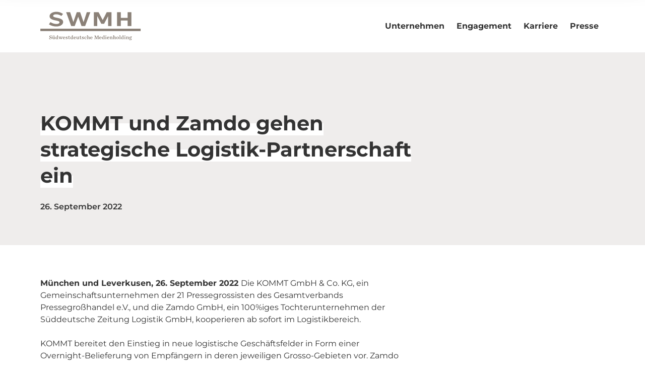

--- FILE ---
content_type: text/html; charset=UTF-8
request_url: https://www.swmh.de/pressemitteilungen/kommt-und-zamdo-gehen-strategische-logistik-partnerschaft-ein
body_size: 8352
content:
<!DOCTYPE html> <!--[if !(IE 7) | !(IE 8) ]><!--><html lang="de-DE"> <!--<![endif]--><head><meta charset="UTF-8"><meta http-equiv="X-UA-Compatible" content="IE=edge"><title>KOMMT und Zamdo gehen strategische Logistik-Partnerschaft ein &#8211; SWMH</title><meta name="viewport" content="width=device-width, initial-scale=1, maximum-scale=1,user-scalable=0"/><link rel="profile" href="http://gmpg.org/xfn/11"><link rel="pingback" href=""><meta name="apple-mobile-web-app-capable" content="yes" /><meta name="apple-mobile-web-app-status-bar-style" content="black"><meta name="mobile-web-app-capable" content="yes"> <script type="text/javascript" nonce="8d77146da0">!function(t){var e={};function n(r){if(e[r])return e[r].exports;var o=e[r]={i:r,l:!1,exports:{}};return t[r].call(o.exports,o,o.exports,n),o.l=!0,o.exports}n.m=t,n.c=e,n.d=function(t,e,r){n.o(t,e)||Object.defineProperty(t,e,{enumerable:!0,get:r})},n.r=function(t){"undefined"!=typeof Symbol&&Symbol.toStringTag&&Object.defineProperty(t,Symbol.toStringTag,{value:"Module"}),Object.defineProperty(t,"__esModule",{value:!0})},n.t=function(t,e){if(1&e&&(t=n(t)),8&e)return t;if(4&e&&"object"==typeof t&&t&&t.__esModule)return t;var r=Object.create(null);if(n.r(r),Object.defineProperty(r,"default",{enumerable:!0,value:t}),2&e&&"string"!=typeof t)for(var o in t)n.d(r,o,function(e){return t[e]}.bind(null,o));return r},n.n=function(t){var e=t&&t.__esModule?function(){return t.default}:function(){return t};return n.d(e,"a",e),e},n.o=function(t,e){return Object.prototype.hasOwnProperty.call(t,e)},n.p="",n(n.s=3)}([function(t,e,n){var r=n(2);t.exports=!r((function(){return 7!=Object.defineProperty({},"a",{get:function(){return 7}}).a}))},function(t,e){t.exports=function(t){return"object"==typeof t?null!==t:"function"==typeof t}},function(t,e){t.exports=function(t){try{return!!t()}catch(t){return!0}}},function(t,e,n){n(4),function(){if("function"!=typeof window.__tcfapi){var t,e=[],n=window,r=n.document;!n.__tcfapi&&function t(){var e=!!n.frames.__tcfapiLocator;if(!e)if(r.body){var o=r.createElement("iframe");o.style.cssText="display:none",o.name="__tcfapiLocator",r.body.appendChild(o)}else setTimeout(t,5);return!e}()&&(n.__tcfapi=function(){for(var n=arguments.length,r=new Array(n),o=0;o<n;o++)r[o]=arguments[o];if(!r.length)return e;if("setGdprApplies"===r[0])r.length>3&&2===parseInt(r[1],10)&&"boolean"==typeof r[3]&&(t=r[3],"function"==typeof r[2]&&r[2]("set",!0));else if("ping"===r[0]){var i={gdprApplies:t,cmpLoaded:!1,apiVersion:"2.0"};"function"==typeof r[2]&&r[2](i,!0)}else e.push(r)},n.addEventListener("message",(function(t){var e="string"==typeof t.data,r={};try{r=e?JSON.parse(t.data):t.data}catch(t){}var o=r.__tcfapiCall;o&&n.__tcfapi(o.command,o.parameter,o.version,(function(n,r){var i={__tcfapiReturn:{returnValue:n,success:r,callId:o.callId}};e&&(i=JSON.stringify(i)),t.source.postMessage(i,"*")}))}),!1))}}()},function(t,e,n){var r=n(0),o=n(5).f,i=Function.prototype,c=i.toString,u=/^s*function ([^ (]*)/;r&&!("name"in i)&&o(i,"name",{configurable:!0,get:function(){try{return c.call(this).match(u)[1]}catch(t){return""}}})},function(t,e,n){var r=n(0),o=n(6),i=n(10),c=n(11),u=Object.defineProperty;e.f=r?u:function(t,e,n){if(i(t),e=c(e,!0),i(n),o)try{return u(t,e,n)}catch(t){}if("get"in n||"set"in n)throw TypeError("Accessors not supported");return"value"in n&&(t[e]=n.value),t}},function(t,e,n){var r=n(0),o=n(2),i=n(7);t.exports=!r&&!o((function(){return 7!=Object.defineProperty(i("div"),"a",{get:function(){return 7}}).a}))},function(t,e,n){var r=n(8),o=n(1),i=r.document,c=o(i)&&o(i.createElement);t.exports=function(t){return c?i.createElement(t):{}}},function(t,e,n){(function(e){var n=function(t){return t&&t.Math==Math&&t};t.exports=n("object"==typeof globalThis&&globalThis)||n("object"==typeof window&&window)||n("object"==typeof self&&self)||n("object"==typeof e&&e)||Function("return this")()}).call(this,n(9))},function(t,e){var n;n=function(){return this}();try{n=n||new Function("return this")()}catch(t){"object"==typeof window&&(n=window)}t.exports=n},function(t,e,n){var r=n(1);t.exports=function(t){if(!r(t))throw TypeError(String(t)+" is not an object");return t}},function(t,e,n){var r=n(1);t.exports=function(t,e){if(!r(t))return t;var n,o;if(e&&"function"==typeof(n=t.toString)&&!r(o=n.call(t)))return o;if("function"==typeof(n=t.valueOf)&&!r(o=n.call(t)))return o;if(!e&&"function"==typeof(n=t.toString)&&!r(o=n.call(t)))return o;throw TypeError("Can't convert object to primitive value")}}]);</script> <script nonce="8d77146da0">window._sp_queue = [];
        window._sp_ = {
            config: {
                accountId: 348,
                baseEndpoint: "https://consent-cdn.swmh.de",
				gdpr: { },
            }
        }</script> <script async nonce="8d77146da0" src="https://consent-cdn.swmh.de/unified/wrapperMessagingWithoutDetection.js"></script>  <script nonce='8d77146da0'>(function(w,d,s,l,i){w[l]=w[l]||[];w[l].push({'gtm.start':
	new Date().getTime(),event:'gtm.js'});var f=d.getElementsByTagName(s)[0],
	j=d.createElement(s),dl=l!='dataLayer'?'&l='+l:'';j.async=true;j.src=
	'https://www.googletagmanager.com/gtm.js?id='+i+dl;var n=d.querySelector('[nonce]');
	n&&j.setAttribute('nonce',n.nonce||n.getAttribute('nonce'));f.parentNode.insertBefore(j,f);
	})(window,document,'script','dataLayer','GTM-TN2X42B');</script>  
  <script nonce="8d77146da0" type="text/javascript">// create a function that checks the consent api if the consent has not been pushed
    // to the datalayer already
	var consentPush = function () {
        // the variable in the if condition is set further down in the code
		if (window.consentHasBeenPushed !== true) {
			__tcfapi('getCustomVendorConsents', 2, function (vendorConsents) {
                // this is the id of google analytics in the ecommerce vendor list
                if (vendorConsents.grants["5e542b3a4cd8884eb41b5a72"].vendorGrant) {
                    // push ga consent into the datalayer
                    window.dataLayer = window.dataLayer || [];
                    window.dataLayer.push({
                        event: 'ga_consent',
                        ga_consent: true
                    })
                    window.consentHasBeenPushed = true;
                }
			});
		}
    }
    // execute the push function when the window loads
    consentPush();
    
    // create an event listener that listens for changes on the consent layer
    // this makes sure that page views can be tracked on the page where the user sees the consent layer
	__tcfapi('addEventListener', 2, function(tcData,success){
		if(success && tcData.eventStatus === 'useractioncomplete') {
            consentPush();
            // since the consent layer is only shown once per page we can remove the listener after using it
			__tcfapi('removeEventListener', 2, function (success) {}, tcData.listenerId);
		}
	});</script> <meta name='robots' content='index, follow, max-image-preview:large, max-snippet:-1, max-video-preview:-1' /><link rel="canonical" href="https://www.swmh.de/pressemitteilungen/kommt-und-zamdo-gehen-strategische-logistik-partnerschaft-ein" /><meta property="og:locale" content="de_DE" /><meta property="og:type" content="article" /><meta property="og:title" content="KOMMT und Zamdo gehen strategische Logistik-Partnerschaft ein &#8211; SWMH" /><meta property="og:description" content="München und Leverkusen, 26. September 2022 Die KOMMT GmbH &#038; Co. KG, ein Gemeinschaftsunternehmen der 21 Pressegrossisten des Gesamtverbands Pressegroßhandel e.V., und die Zamdo GmbH, ein 100%iges Tochterunternehmen der Süddeutsche Zeitung Logistik GmbH, kooperieren ab sofort im Logistikbereich. KOMMT bereitet den Einstieg in neue logistische Geschäftsfelder in Form einer Overnight-Belieferung von Empfängern in deren jeweiligen..." /><meta property="og:url" content="https://www.swmh.de/pressemitteilungen/kommt-und-zamdo-gehen-strategische-logistik-partnerschaft-ein" /><meta property="og:site_name" content="SWMH" /><meta name="twitter:card" content="summary_large_image" /> <script type="application/ld+json" class="yoast-schema-graph">{"@context":"https://schema.org","@graph":[{"@type":"WebPage","@id":"https://www.swmh.de/pressemitteilungen/kommt-und-zamdo-gehen-strategische-logistik-partnerschaft-ein","url":"https://www.swmh.de/pressemitteilungen/kommt-und-zamdo-gehen-strategische-logistik-partnerschaft-ein","name":"KOMMT und Zamdo gehen strategische Logistik-Partnerschaft ein &#8211; SWMH","isPartOf":{"@id":"https://www.swmh.de/#website"},"datePublished":"2022-09-26T09:02:28+00:00","breadcrumb":{"@id":"https://www.swmh.de/pressemitteilungen/kommt-und-zamdo-gehen-strategische-logistik-partnerschaft-ein#breadcrumb"},"inLanguage":"de-DE","potentialAction":[{"@type":"ReadAction","target":["https://www.swmh.de/pressemitteilungen/kommt-und-zamdo-gehen-strategische-logistik-partnerschaft-ein"]}]},{"@type":"BreadcrumbList","@id":"https://www.swmh.de/pressemitteilungen/kommt-und-zamdo-gehen-strategische-logistik-partnerschaft-ein#breadcrumb","itemListElement":[{"@type":"ListItem","position":1,"name":"Home","item":"https://www.swmh.de/"},{"@type":"ListItem","position":2,"name":"KOMMT und Zamdo gehen strategische Logistik-Partnerschaft ein"}]},{"@type":"WebSite","@id":"https://www.swmh.de/#website","url":"https://www.swmh.de/","name":"SWMH","description":"","potentialAction":[{"@type":"SearchAction","target":{"@type":"EntryPoint","urlTemplate":"https://www.swmh.de/?s={search_term_string}"},"query-input":{"@type":"PropertyValueSpecification","valueRequired":true,"valueName":"search_term_string"}}],"inLanguage":"de-DE"}]}</script> <style id='wp-img-auto-sizes-contain-inline-css' type='text/css'>img:is([sizes=auto i],[sizes^="auto," i]){contain-intrinsic-size:3000px 1500px}
/*# sourceURL=wp-img-auto-sizes-contain-inline-css */</style><style id='wp-block-library-inline-css' type='text/css'>:root{--wp-block-synced-color:#7a00df;--wp-block-synced-color--rgb:122,0,223;--wp-bound-block-color:var(--wp-block-synced-color);--wp-editor-canvas-background:#ddd;--wp-admin-theme-color:#007cba;--wp-admin-theme-color--rgb:0,124,186;--wp-admin-theme-color-darker-10:#006ba1;--wp-admin-theme-color-darker-10--rgb:0,107,160.5;--wp-admin-theme-color-darker-20:#005a87;--wp-admin-theme-color-darker-20--rgb:0,90,135;--wp-admin-border-width-focus:2px}@media (min-resolution:192dpi){:root{--wp-admin-border-width-focus:1.5px}}.wp-element-button{cursor:pointer}:root .has-very-light-gray-background-color{background-color:#eee}:root .has-very-dark-gray-background-color{background-color:#313131}:root .has-very-light-gray-color{color:#eee}:root .has-very-dark-gray-color{color:#313131}:root .has-vivid-green-cyan-to-vivid-cyan-blue-gradient-background{background:linear-gradient(135deg,#00d084,#0693e3)}:root .has-purple-crush-gradient-background{background:linear-gradient(135deg,#34e2e4,#4721fb 50%,#ab1dfe)}:root .has-hazy-dawn-gradient-background{background:linear-gradient(135deg,#faaca8,#dad0ec)}:root .has-subdued-olive-gradient-background{background:linear-gradient(135deg,#fafae1,#67a671)}:root .has-atomic-cream-gradient-background{background:linear-gradient(135deg,#fdd79a,#004a59)}:root .has-nightshade-gradient-background{background:linear-gradient(135deg,#330968,#31cdcf)}:root .has-midnight-gradient-background{background:linear-gradient(135deg,#020381,#2874fc)}:root{--wp--preset--font-size--normal:16px;--wp--preset--font-size--huge:42px}.has-regular-font-size{font-size:1em}.has-larger-font-size{font-size:2.625em}.has-normal-font-size{font-size:var(--wp--preset--font-size--normal)}.has-huge-font-size{font-size:var(--wp--preset--font-size--huge)}.has-text-align-center{text-align:center}.has-text-align-left{text-align:left}.has-text-align-right{text-align:right}.has-fit-text{white-space:nowrap!important}#end-resizable-editor-section{display:none}.aligncenter{clear:both}.items-justified-left{justify-content:flex-start}.items-justified-center{justify-content:center}.items-justified-right{justify-content:flex-end}.items-justified-space-between{justify-content:space-between}.screen-reader-text{border:0;clip-path:inset(50%);height:1px;margin:-1px;overflow:hidden;padding:0;position:absolute;width:1px;word-wrap:normal!important}.screen-reader-text:focus{background-color:#ddd;clip-path:none;color:#444;display:block;font-size:1em;height:auto;left:5px;line-height:normal;padding:15px 23px 14px;text-decoration:none;top:5px;width:auto;z-index:100000}html :where(.has-border-color){border-style:solid}html :where([style*=border-top-color]){border-top-style:solid}html :where([style*=border-right-color]){border-right-style:solid}html :where([style*=border-bottom-color]){border-bottom-style:solid}html :where([style*=border-left-color]){border-left-style:solid}html :where([style*=border-width]){border-style:solid}html :where([style*=border-top-width]){border-top-style:solid}html :where([style*=border-right-width]){border-right-style:solid}html :where([style*=border-bottom-width]){border-bottom-style:solid}html :where([style*=border-left-width]){border-left-style:solid}html :where(img[class*=wp-image-]){height:auto;max-width:100%}:where(figure){margin:0 0 1em}html :where(.is-position-sticky){--wp-admin--admin-bar--position-offset:var(--wp-admin--admin-bar--height,0px)}@media screen and (max-width:600px){html :where(.is-position-sticky){--wp-admin--admin-bar--position-offset:0px}}

/*# sourceURL=wp-block-library-inline-css */</style><style id='global-styles-inline-css' type='text/css'>:root{--wp--preset--aspect-ratio--square: 1;--wp--preset--aspect-ratio--4-3: 4/3;--wp--preset--aspect-ratio--3-4: 3/4;--wp--preset--aspect-ratio--3-2: 3/2;--wp--preset--aspect-ratio--2-3: 2/3;--wp--preset--aspect-ratio--16-9: 16/9;--wp--preset--aspect-ratio--9-16: 9/16;--wp--preset--color--black: #000000;--wp--preset--color--cyan-bluish-gray: #abb8c3;--wp--preset--color--white: #ffffff;--wp--preset--color--pale-pink: #f78da7;--wp--preset--color--vivid-red: #cf2e2e;--wp--preset--color--luminous-vivid-orange: #ff6900;--wp--preset--color--luminous-vivid-amber: #fcb900;--wp--preset--color--light-green-cyan: #7bdcb5;--wp--preset--color--vivid-green-cyan: #00d084;--wp--preset--color--pale-cyan-blue: #8ed1fc;--wp--preset--color--vivid-cyan-blue: #0693e3;--wp--preset--color--vivid-purple: #9b51e0;--wp--preset--gradient--vivid-cyan-blue-to-vivid-purple: linear-gradient(135deg,rgb(6,147,227) 0%,rgb(155,81,224) 100%);--wp--preset--gradient--light-green-cyan-to-vivid-green-cyan: linear-gradient(135deg,rgb(122,220,180) 0%,rgb(0,208,130) 100%);--wp--preset--gradient--luminous-vivid-amber-to-luminous-vivid-orange: linear-gradient(135deg,rgb(252,185,0) 0%,rgb(255,105,0) 100%);--wp--preset--gradient--luminous-vivid-orange-to-vivid-red: linear-gradient(135deg,rgb(255,105,0) 0%,rgb(207,46,46) 100%);--wp--preset--gradient--very-light-gray-to-cyan-bluish-gray: linear-gradient(135deg,rgb(238,238,238) 0%,rgb(169,184,195) 100%);--wp--preset--gradient--cool-to-warm-spectrum: linear-gradient(135deg,rgb(74,234,220) 0%,rgb(151,120,209) 20%,rgb(207,42,186) 40%,rgb(238,44,130) 60%,rgb(251,105,98) 80%,rgb(254,248,76) 100%);--wp--preset--gradient--blush-light-purple: linear-gradient(135deg,rgb(255,206,236) 0%,rgb(152,150,240) 100%);--wp--preset--gradient--blush-bordeaux: linear-gradient(135deg,rgb(254,205,165) 0%,rgb(254,45,45) 50%,rgb(107,0,62) 100%);--wp--preset--gradient--luminous-dusk: linear-gradient(135deg,rgb(255,203,112) 0%,rgb(199,81,192) 50%,rgb(65,88,208) 100%);--wp--preset--gradient--pale-ocean: linear-gradient(135deg,rgb(255,245,203) 0%,rgb(182,227,212) 50%,rgb(51,167,181) 100%);--wp--preset--gradient--electric-grass: linear-gradient(135deg,rgb(202,248,128) 0%,rgb(113,206,126) 100%);--wp--preset--gradient--midnight: linear-gradient(135deg,rgb(2,3,129) 0%,rgb(40,116,252) 100%);--wp--preset--font-size--small: 13px;--wp--preset--font-size--medium: 20px;--wp--preset--font-size--large: 36px;--wp--preset--font-size--x-large: 42px;--wp--preset--spacing--20: 0.44rem;--wp--preset--spacing--30: 0.67rem;--wp--preset--spacing--40: 1rem;--wp--preset--spacing--50: 1.5rem;--wp--preset--spacing--60: 2.25rem;--wp--preset--spacing--70: 3.38rem;--wp--preset--spacing--80: 5.06rem;--wp--preset--shadow--natural: 6px 6px 9px rgba(0, 0, 0, 0.2);--wp--preset--shadow--deep: 12px 12px 50px rgba(0, 0, 0, 0.4);--wp--preset--shadow--sharp: 6px 6px 0px rgba(0, 0, 0, 0.2);--wp--preset--shadow--outlined: 6px 6px 0px -3px rgb(255, 255, 255), 6px 6px rgb(0, 0, 0);--wp--preset--shadow--crisp: 6px 6px 0px rgb(0, 0, 0);}:where(.is-layout-flex){gap: 0.5em;}:where(.is-layout-grid){gap: 0.5em;}body .is-layout-flex{display: flex;}.is-layout-flex{flex-wrap: wrap;align-items: center;}.is-layout-flex > :is(*, div){margin: 0;}body .is-layout-grid{display: grid;}.is-layout-grid > :is(*, div){margin: 0;}:where(.wp-block-columns.is-layout-flex){gap: 2em;}:where(.wp-block-columns.is-layout-grid){gap: 2em;}:where(.wp-block-post-template.is-layout-flex){gap: 1.25em;}:where(.wp-block-post-template.is-layout-grid){gap: 1.25em;}.has-black-color{color: var(--wp--preset--color--black) !important;}.has-cyan-bluish-gray-color{color: var(--wp--preset--color--cyan-bluish-gray) !important;}.has-white-color{color: var(--wp--preset--color--white) !important;}.has-pale-pink-color{color: var(--wp--preset--color--pale-pink) !important;}.has-vivid-red-color{color: var(--wp--preset--color--vivid-red) !important;}.has-luminous-vivid-orange-color{color: var(--wp--preset--color--luminous-vivid-orange) !important;}.has-luminous-vivid-amber-color{color: var(--wp--preset--color--luminous-vivid-amber) !important;}.has-light-green-cyan-color{color: var(--wp--preset--color--light-green-cyan) !important;}.has-vivid-green-cyan-color{color: var(--wp--preset--color--vivid-green-cyan) !important;}.has-pale-cyan-blue-color{color: var(--wp--preset--color--pale-cyan-blue) !important;}.has-vivid-cyan-blue-color{color: var(--wp--preset--color--vivid-cyan-blue) !important;}.has-vivid-purple-color{color: var(--wp--preset--color--vivid-purple) !important;}.has-black-background-color{background-color: var(--wp--preset--color--black) !important;}.has-cyan-bluish-gray-background-color{background-color: var(--wp--preset--color--cyan-bluish-gray) !important;}.has-white-background-color{background-color: var(--wp--preset--color--white) !important;}.has-pale-pink-background-color{background-color: var(--wp--preset--color--pale-pink) !important;}.has-vivid-red-background-color{background-color: var(--wp--preset--color--vivid-red) !important;}.has-luminous-vivid-orange-background-color{background-color: var(--wp--preset--color--luminous-vivid-orange) !important;}.has-luminous-vivid-amber-background-color{background-color: var(--wp--preset--color--luminous-vivid-amber) !important;}.has-light-green-cyan-background-color{background-color: var(--wp--preset--color--light-green-cyan) !important;}.has-vivid-green-cyan-background-color{background-color: var(--wp--preset--color--vivid-green-cyan) !important;}.has-pale-cyan-blue-background-color{background-color: var(--wp--preset--color--pale-cyan-blue) !important;}.has-vivid-cyan-blue-background-color{background-color: var(--wp--preset--color--vivid-cyan-blue) !important;}.has-vivid-purple-background-color{background-color: var(--wp--preset--color--vivid-purple) !important;}.has-black-border-color{border-color: var(--wp--preset--color--black) !important;}.has-cyan-bluish-gray-border-color{border-color: var(--wp--preset--color--cyan-bluish-gray) !important;}.has-white-border-color{border-color: var(--wp--preset--color--white) !important;}.has-pale-pink-border-color{border-color: var(--wp--preset--color--pale-pink) !important;}.has-vivid-red-border-color{border-color: var(--wp--preset--color--vivid-red) !important;}.has-luminous-vivid-orange-border-color{border-color: var(--wp--preset--color--luminous-vivid-orange) !important;}.has-luminous-vivid-amber-border-color{border-color: var(--wp--preset--color--luminous-vivid-amber) !important;}.has-light-green-cyan-border-color{border-color: var(--wp--preset--color--light-green-cyan) !important;}.has-vivid-green-cyan-border-color{border-color: var(--wp--preset--color--vivid-green-cyan) !important;}.has-pale-cyan-blue-border-color{border-color: var(--wp--preset--color--pale-cyan-blue) !important;}.has-vivid-cyan-blue-border-color{border-color: var(--wp--preset--color--vivid-cyan-blue) !important;}.has-vivid-purple-border-color{border-color: var(--wp--preset--color--vivid-purple) !important;}.has-vivid-cyan-blue-to-vivid-purple-gradient-background{background: var(--wp--preset--gradient--vivid-cyan-blue-to-vivid-purple) !important;}.has-light-green-cyan-to-vivid-green-cyan-gradient-background{background: var(--wp--preset--gradient--light-green-cyan-to-vivid-green-cyan) !important;}.has-luminous-vivid-amber-to-luminous-vivid-orange-gradient-background{background: var(--wp--preset--gradient--luminous-vivid-amber-to-luminous-vivid-orange) !important;}.has-luminous-vivid-orange-to-vivid-red-gradient-background{background: var(--wp--preset--gradient--luminous-vivid-orange-to-vivid-red) !important;}.has-very-light-gray-to-cyan-bluish-gray-gradient-background{background: var(--wp--preset--gradient--very-light-gray-to-cyan-bluish-gray) !important;}.has-cool-to-warm-spectrum-gradient-background{background: var(--wp--preset--gradient--cool-to-warm-spectrum) !important;}.has-blush-light-purple-gradient-background{background: var(--wp--preset--gradient--blush-light-purple) !important;}.has-blush-bordeaux-gradient-background{background: var(--wp--preset--gradient--blush-bordeaux) !important;}.has-luminous-dusk-gradient-background{background: var(--wp--preset--gradient--luminous-dusk) !important;}.has-pale-ocean-gradient-background{background: var(--wp--preset--gradient--pale-ocean) !important;}.has-electric-grass-gradient-background{background: var(--wp--preset--gradient--electric-grass) !important;}.has-midnight-gradient-background{background: var(--wp--preset--gradient--midnight) !important;}.has-small-font-size{font-size: var(--wp--preset--font-size--small) !important;}.has-medium-font-size{font-size: var(--wp--preset--font-size--medium) !important;}.has-large-font-size{font-size: var(--wp--preset--font-size--large) !important;}.has-x-large-font-size{font-size: var(--wp--preset--font-size--x-large) !important;}
/*# sourceURL=global-styles-inline-css */</style><style id='classic-theme-styles-inline-css' type='text/css'>/*! This file is auto-generated */
.wp-block-button__link{color:#fff;background-color:#32373c;border-radius:9999px;box-shadow:none;text-decoration:none;padding:calc(.667em + 2px) calc(1.333em + 2px);font-size:1.125em}.wp-block-file__button{background:#32373c;color:#fff;text-decoration:none}
/*# sourceURL=/wp-includes/css/classic-themes.min.css */</style><link rel='stylesheet' id='all-css' href='https://www.swmh.de/wp-content/cache/autoptimize/css/autoptimize_single_fdfed703d289b9aaaa26704982ce4839.css' type='text/css' media='all' /><link rel='stylesheet' id='normalize-css' href='https://www.swmh.de/wp-content/cache/autoptimize/css/autoptimize_single_40e93b11cbd4174c60b22cba0d630300.css' type='text/css' media='all' /><link rel='stylesheet' id='swiper-css' href='https://www.swmh.de/wp-content/themes/swmh/assets/css/swiper.min.css' type='text/css' media='all' /><link rel='stylesheet' id='stylesheet-css' href='https://www.swmh.de/wp-content/cache/autoptimize/css/autoptimize_single_7e162a1da3243afe3f338696fc4b2b3f.css' type='text/css' media='all' /><link rel='stylesheet' id='responsive-css' href='https://www.swmh.de/wp-content/cache/autoptimize/css/autoptimize_single_e8dcfe4f0280ee6f913f70fa1fcb9e8b.css' type='text/css' media='all' /><link rel='stylesheet' id='style-css' href='https://www.swmh.de/wp-content/themes/swmh/style.css' type='text/css' media='all' /> <script type="text/javascript" src="https://www.swmh.de/wp-includes/js/jquery/jquery.min.js" id="jquery-core-js" nonce="8d77146da0"></script> <script type="text/javascript" nonce="8d77146da0">var ajaxurl = 'https://www.swmh.de/wp-admin/admin-ajax.php';</script><link rel="icon" href="https://www.swmh.de/wp-content/uploads/2022/08/cropped-index-32x32.png" sizes="32x32" /><link rel="icon" href="https://www.swmh.de/wp-content/uploads/2022/08/cropped-index-192x192.png" sizes="192x192" /><link rel="apple-touch-icon" href="https://www.swmh.de/wp-content/uploads/2022/08/cropped-index-180x180.png" /><meta name="msapplication-TileImage" content="https://www.swmh.de/wp-content/uploads/2022/08/cropped-index-270x270.png" /> <script type="text/javascript" nonce="8d77146da0">var ajaxurl = 'https://www.swmh.de/wp-admin/admin-ajax.php';</script> </head><body class="wp-singular pressemitteilungen-template-default single single-pressemitteilungen postid-402 wp-theme-swmh"><header class="main-header"><div class="container"><div class="row"> <span class="menu-icon"><i class="fas fa-bars"></i></span><div class="logo"> <a href="https://www.swmh.de/"> <img class="logo-img" src="https://www.swmh.de/wp-content/themes/swmh/assets/images/swmh-logo-grey.svg" alt="SWMH"> </a></div><div class="header-menu"><div class="menu-inner"> <span class="close-menu"><i class="fas fa-times"></i></span><div class="logo menu-inner-logo"> <a href="https://www.swmh.de/"> <img class="logo-img" src="https://www.swmh.de/wp-content/themes/swmh/assets/images/swmh-logo-white.svg" alt="SWMH"> </a></div><ul id="menu-main-menu" class="main-menu"><li id="menu-item-162" class="menu-item menu-item-type-post_type menu-item-object-page menu-item-162"><a href="https://www.swmh.de/unternehmen">Unternehmen</a></li><li id="menu-item-87" class="menu-item menu-item-type-post_type menu-item-object-page menu-item-87"><a href="https://www.swmh.de/engagement">Engagement</a></li><li id="menu-item-86" class="menu-item menu-item-type-post_type menu-item-object-page menu-item-86"><a href="https://www.swmh.de/karriere">Karriere</a></li><li id="menu-item-85" class="menu-item menu-item-type-post_type menu-item-object-page menu-item-85"><a href="https://www.swmh.de/presse">Presse</a></li></ul><ul id="menu-footer-menu" class="mobile-footer-menu"><li id="menu-item-213" class="menu-item menu-item-type-post_type menu-item-object-page menu-item-213"><a href="https://www.swmh.de/kontakt">Kontakt</a></li><li id="menu-item-209" class="menu-item menu-item-type-post_type menu-item-object-page menu-item-209"><a href="https://www.swmh.de/impressum">Impressum</a></li><li id="menu-item-208" class="menu-item menu-item-type-post_type menu-item-object-page menu-item-privacy-policy menu-item-208"><a rel="privacy-policy" href="https://www.swmh.de/datenschutz">Datenschutz</a></li><li id="menu-item-92" class="css-gthqlh-dataPrivacyLink menu-item menu-item-type-custom menu-item-object-custom menu-item-92"><a href="#">Datenschutz-Einstellungen</a></li></ul></div></div></div></div></header><header class="main-header fixed"><div class="container"><div class="row"> <span class="menu-icon"><i class="fas fa-bars"></i></span><div class="logo"> <a href="https://www.swmh.de/"> <img class="logo-img" src="https://www.swmh.de/wp-content/themes/swmh/assets/images/swmh-logo-white.svg" alt="SWMH"> </a></div><div class="header-menu"><div class="menu-inner"> <span class="close-menu"><i class="fas fa-times"></i></span><ul id="menu-main-menu-1" class="main-menu"><li class="menu-item menu-item-type-post_type menu-item-object-page menu-item-162"><a href="https://www.swmh.de/unternehmen">Unternehmen</a></li><li class="menu-item menu-item-type-post_type menu-item-object-page menu-item-87"><a href="https://www.swmh.de/engagement">Engagement</a></li><li class="menu-item menu-item-type-post_type menu-item-object-page menu-item-86"><a href="https://www.swmh.de/karriere">Karriere</a></li><li class="menu-item menu-item-type-post_type menu-item-object-page menu-item-85"><a href="https://www.swmh.de/presse">Presse</a></li></ul></div> <span class="menu-up"><i class="fas fa-arrow-up"></i></span></div></div></div></header><div class="page-inner"><section class="content-header"><div class="header-content-wrap"><div class="container"><div class="content-inner"><div><h1 class="banner-head"><span>KOMMT und Zamdo gehen strategische Logistik-Partnerschaft ein</span></h1><div class="intro-text editor-style pr-location"><p>26. September 2022</p></div></div></div></div></div></section><section class="content-text-image-teaser"><div class="container"><div class="row"><div class="left-content"><div class="content-inner editor-style"><p><strong>München und Leverkusen, 26. September 2022 </strong> Die KOMMT GmbH &#038; Co. KG, ein Gemeinschaftsunternehmen der 21 Pressegrossisten des Gesamtverbands Pressegroßhandel e.V., und die Zamdo GmbH, ein 100%iges Tochterunternehmen der Süddeutsche Zeitung Logistik GmbH, kooperieren ab sofort im Logistikbereich.</p><p>KOMMT bereitet den Einstieg in neue logistische Geschäftsfelder in Form einer Overnight-Belieferung von Empfängern in deren jeweiligen Grosso-Gebieten vor. Zamdo betreibt seit 2019 ein bundesweites Logistiknetzwerk und beliefert Regionalverlage, Briefzentren, Bahnhofsbuchhandlungen und auch alle Grossisten mit Tageszeitungen wie die Süddeutsche Zeitung, das Handelsblatt und die Frankfurter Allgemeine Zeitung. Zamdo kooperiert bereits heute mit den Pressegrossisten, welche die Belieferung von Sonderkunden und Bahnhofsbuchhandlungen in ihren jeweiligen Vertriebsgebieten im Auftrag von Zamdo durchführen.</p><p>„Wir stellten in unseren Gesprächen schnell fest, dass sich die Kompetenz der Grossisten in der Regionalauslieferung und das bundesweite, verbindende Logistiknetzwerk der Zamdo sehr gut ergänzen. Beide Partner werden von der langfristigen und strategisch angelegten Zusammenarbeit profitieren. Darüber freuen wir uns sehr“, so Jürgen Baldewein, Geschäftsführer der Zamdo.</p><p>Peter Kieffer, Geschäftsführer der KOMMT, ergänzt: „KOMMT verfügt über ein exzellentes und sehr dichtes Zustellnetz in der Fläche. Wir freuen uns, dass wir mit Zamdo einen Partner gewinnen konnten, der unsere Standorte schnell und zuverlässig in den kritischen Zeitfenstern bedient. Gemeinsam bieten KOMMT und Zamdo ihren Kunden ein stabiles, hochattraktives Expressnetzwerk im gesamten Bundesgebiet.“</p> <a class="btn" href="https://www.swmh.de/presse/">Zurück zu Presse</a></div></div></div></div></section></div><footer class="footer"><div class="container"><div class="row"><div class="footer-logo"> <a href="https://www.swmh.de/"> <img class="logo-img" src="https://www.swmh.de/wp-content/themes/swmh/assets/images/swmh-logo-grey.svg" alt="SWMH"> </a></div><div class="footer-menu-wrap"><div class="menu-inner"><ul id="menu-footer-menu-1" class="footer-menu"><li class="menu-item menu-item-type-post_type menu-item-object-page menu-item-213"><a href="https://www.swmh.de/kontakt">Kontakt</a></li><li class="menu-item menu-item-type-post_type menu-item-object-page menu-item-209"><a href="https://www.swmh.de/impressum">Impressum</a></li><li class="menu-item menu-item-type-post_type menu-item-object-page menu-item-privacy-policy menu-item-208"><a rel="privacy-policy" href="https://www.swmh.de/datenschutz">Datenschutz</a></li><li class="css-gthqlh-dataPrivacyLink menu-item menu-item-type-custom menu-item-object-custom menu-item-92"><a href="#">Datenschutz-Einstellungen</a></li></ul></div></div></div></div></footer>  <script type="speculationrules" nonce="8d77146da0">{"prefetch":[{"source":"document","where":{"and":[{"href_matches":"/*"},{"not":{"href_matches":["/wp-*.php","/wp-admin/*","/wp-content/uploads/*","/wp-content/*","/wp-content/plugins/*","/wp-content/themes/swmh/*","/*\\?(.+)"]}},{"not":{"selector_matches":"a[rel~=\"nofollow\"]"}},{"not":{"selector_matches":".no-prefetch, .no-prefetch a"}}]},"eagerness":"conservative"}]}</script> <script type="text/javascript" src="https://www.swmh.de/wp-content/themes/swmh/assets/js/swiper.js" id="swiper-js" nonce="8d77146da0"></script> <script type="text/javascript" src="https://www.swmh.de/wp-content/themes/swmh/assets/js/jquery.waypoints.min.js" id="waypoints-js" nonce="8d77146da0"></script> <script type="text/javascript" src="https://www.swmh.de/wp-content/themes/swmh/assets/js/jquery.countup.min.js" id="countup-js" nonce="8d77146da0"></script> <script type="text/javascript" src="https://www.swmh.de/wp-content/themes/swmh/assets/js/custom.js" id="custom-js" nonce="8d77146da0"></script> <script type="text/javascript" nonce="8d77146da0">document.addEventListener('DOMContentLoaded', function () {
				var privacymodallinkmenu = document.getElementsByClassName('css-gthqlh-dataPrivacyLink')[0].getElementsByTagName('a')[0];
				privacymodallinkmenu.addEventListener("click", function() {
					window._sp_.gdpr.loadPrivacyManagerModal(420188);
					return false;
				});
		
				var privacymodallinkfooter = document.getElementsByClassName('css-gthqlh-dataPrivacyLink')[1].getElementsByTagName('a')[0];
				privacymodallinkfooter.addEventListener("click", function() {
					window._sp_.gdpr.loadPrivacyManagerModal(420188);
					return false;
				});
		});</script> </body></html>

--- FILE ---
content_type: text/css
request_url: https://www.swmh.de/wp-content/cache/autoptimize/css/autoptimize_single_7e162a1da3243afe3f338696fc4b2b3f.css
body_size: 1848
content:
@font-face{font-family:'Montserrat';src:url(//www.swmh.de/wp-content/themes/swmh/assets/css/../fonts/Montserrat-Regular.ttf) format('truetype');font-weight:400;font-style:normal;font-display:swap}@font-face{font-family:'Montserrat';src:url(//www.swmh.de/wp-content/themes/swmh/assets/css/../fonts/Montserrat-Italic.ttf) format('truetype');font-weight:400;font-style:italic;font-display:swap}@font-face{font-family:'Montserrat';src:url(//www.swmh.de/wp-content/themes/swmh/assets/css/../fonts/Montserrat-Medium.ttf) format('truetype');font-weight:500;font-style:normal;font-display:swap}@font-face{font-family:'Montserrat';src:url(//www.swmh.de/wp-content/themes/swmh/assets/css/../fonts/Montserrat-MediumItalic.ttf) format('truetype');font-weight:500;font-style:italic;font-display:swap}@font-face{font-family:'Montserrat';src:url(//www.swmh.de/wp-content/themes/swmh/assets/css/../fonts/Montserrat-SemiBold.ttf) format('truetype');font-weight:600;font-style:normal;font-display:swap}@font-face{font-family:'Montserrat';src:url(//www.swmh.de/wp-content/themes/swmh/assets/css/../fonts/Montserrat-SemiBoldItalic.ttf) format('truetype');font-weight:600;font-style:italic;font-display:swap}@font-face{font-family:'Montserrat';src:url(//www.swmh.de/wp-content/themes/swmh/assets/css/../fonts/Montserrat-Bold.ttf) format('truetype');font-weight:700;font-style:normal;font-display:swap}@font-face{font-family:'Montserrat';src:url(//www.swmh.de/wp-content/themes/swmh/assets/css/../fonts/Montserrat-BoldItalic.ttf) format('truetype');font-weight:700;font-style:italic;font-display:swap}html,body{font-family:'Montserrat';overflow-x:hidden;min-height:100vh;background-color:#fff;color:#333;font-size:16px;line-height:1.5}*{-webkit-box-sizing:border-box;-moz-box-sizing:border-box;box-sizing:border-box}*:after,*:before{margin:0;padding:0;outline:0;-webkit-box-sizing:border-box;-moz-box-sizing:border-box;box-sizing:border-box}*:focus-visible{outline:0}a{color:inherit;text-decoration:none;transition:all .3s ease;-webkit-transition:all .3s ease;-ms-transition:all .3s ease}a:hover,a:focus{color:inherit}a:focus{outline:0}@media (hover:hover){.menu-item a{position:relative}.menu-item a:hover:after{content:'';position:absolute;width:100%;height:2px;background-color:#333;bottom:-5px;left:0}.main-header.fixed .menu-item a:hover:after{background-color:#fff}}p{margin:0 0 24px;line-height:1.5}b,strong{font-weight:700}h1{font-size:80px;line-height:1;margin:0 0 80px}h2{font-size:40px;line-height:1.3;margin:0 0 30px}h3{font-size:24px;line-height:1.2;margin:0 0 24px}h4{font-size:20px;line-height:1.2;margin:0 0 24px}h5{font-size:16px;line-height:1.2;margin:0 0 24px}h6{font-size:14px;line-height:1.2;margin:0 0 24px}img{max-width:100%;height:auto}.editor-style h3{margin-top:40px}.btn{font-size:16px;padding:10px 23px;display:inline-block;font-weight:700;color:#a5233c;border:solid 2px #a5233c;transition:all .3s ease;-webkit-transition:all .3s ease;-ms-transition:all .3s ease;background-color:#fff;position:relative;z-index:200}.btn:focus,.btn:hover{color:#a5233c}.btn:before{transition:all .3s ease;-webkit-transition:all .3s ease;-ms-transition:all .3s ease;position:absolute;content:'';bottom:0;left:0;right:0;height:0;background-color:#a5233c;z-index:-1}.link-style,.editor-style a:not(.btn){position:relative;font-weight:700;color:#a5233c;z-index:200;display:inline-block;padding:0 1px 5px;line-height:normal}.link-style:before,.editor-style a:not(.btn):before{transition:all .3s ease;-webkit-transition:all .3s ease;-ms-transition:all .3s ease;position:absolute;content:'';bottom:0;left:0;right:0;height:2px;background-color:#a5233c;z-index:-1}.link-style:focus,.link-style:hover,.editor-style a:hover{color:#a5233c}a.foldout-title.active:before{height:100%}a.foldout-title.active{color:#fff;text-decoration:none}@media (hover:hover){.btn:hover:before{height:100%}.btn:hover{color:#fff;text-decoration:none}.link-style:hover:before,.editor-style a:hover:before{height:100%}.link-style:hover,.editor-style a:hover{color:#fff;text-decoration:none}}.editor-style ol{counter-reset:item;list-style-type:none;padding:0;margin:0}.editor-style ol li{display:block;position:relative;padding-left:32px;margin-bottom:24px;line-height:1.5}.editor-style ol li:before{content:counter(item,decimal-leading-zero) " ";counter-increment:item;position:absolute;left:0;top:0;font-weight:700}.editor-style ul{padding:0;margin:0;list-style-type:none}.editor-style ul li{display:block;position:relative;padding-left:32px;margin-bottom:24px;line-height:1.5}.editor-style ul li:before{content:'\f45c';position:absolute;left:0;top:0;font-family:"Font Awesome 5 Free";font-weight:900;font-size:8px;line-height:24px}.editor-style ul ol,.editor-style ol ul{margin-top:24px}.container{width:100%;max-width:1440px;margin:0 auto}.row{display:flex;flex-wrap:wrap}.main-header .container{padding-left:80px;padding-right:80px}.main-header .menu-icon{display:none}.menu-inner-logo{display:none}.main-header .row{align-items:center;justify-content:space-between;height:104px}.logo .logo-img{width:200px;display:block}.header-menu ul.main-menu{padding:0;margin:0;list-style-type:none}.close-menu{display:none}span.menu-up{padding-left:5px;padding-right:5px;margin-left:16px;cursor:pointer}.header-menu ul.main-menu li{padding-left:12px;padding-right:12px;display:inline-block;vertical-align:middle}.header-menu ul.main-menu li a{font-weight:700}.main-header.fixed{position:fixed;top:-100px;left:0;width:100%;background-color:#a5233c;color:#fff;transition:all .3s ease;-webkit-transition:all .3s ease;-ms-transition:all .3s ease;box-shadow:0px 0px 40px rgba(51,51,51,.5);z-index:9999}.main-header.fixed.show{top:0}.main-header.fixed li a{color:#fff}.main-header.fixed .logo .logo-img{width:114px}.main-header.fixed .row{height:64px}.main-header.fixed .header-menu{display:flex}.mobile-footer-menu{display:none}.footer{background-color:#efedec;padding-top:64px}.footer .container{background-color:#fff}.footer .container .row{max-width:1344px;margin-left:auto;margin-right:auto;align-items:center;justify-content:space-between;min-height:96px;padding:16px 32px}.footer-logo img{width:114px;display:block}.footer-menu-wrap ul{padding:0;margin:0;list-style-type:none}.footer-menu-wrap ul li{display:inline-block;padding-left:12px;padding-right:12px}.home-stage .tablet-img-wrap,.home-stage .mobile-img-wrap{display:none}.home-stage .swiper-slide{position:relative}.home-stage .desktop-img-wrap,.home-stage .tablet-img-wrap,.home-stage .mobile-img-wrap{background-color:#000}.home-stage .swiper-slide img{width:100%;height:auto;display:block;opacity:.85}.home-stage .slider-content-wrap{width:100%;position:absolute;left:0;top:50%;transform:translateY(-50%)}.home-stage .home-slider-contant-wrap{width:800px;margin-left:80px;color:#fff}.home-stage .home-slider-contant-wrap h2{margin-bottom:0}.home-stage .home-slider-contant-wrap h2 span{background:-webkit-linear-gradient(rgba(255,255,0,0) 50%,rgba(165,35,60,1) 51%,rgba(165,35,60,1));background:-o-linear-gradient(rgba(255,255,0,0) 50%,rgba(165,35,60,1) 51%,rgba(165,35,60,1));background:-moz-linear-gradient(rgba(255,255,0,0) 50%,rgba(165,35,60,1) 51%,rgba(165,35,60,1));background:linear-gradient(rgba(255,255,0,0) 50%,rgba(165,35,60,1) 51%,rgba(165,35,60,1))}.home-key-facts .key-facts-title{padding-left:80px;padding-right:80px}.home-key-facts .key-facts-title h3{margin:32px 0}.key-facts-row{display:flex;flex-wrap:wrap}.key-facts-grid{width:25%;padding:32px 80px;background-color:#efedec}.text-image-teaser{margin-bottom:128px;margin-top:128px}.text-image-teaser .row{transition:all .3s ease;-webkit-transition:all .3s ease;-ms-transition:all .3s ease}.text-image-teaser .row.image-right{flex-direction:row-reverse}.text-image-teaser .image-wrap{width:66.6666%;overflow:hidden}.text-image-teaser .image-wrap img{transition:all .3s ease;-webkit-transition:all .3s ease;-ms-transition:all .3s ease;display:block;width:100%}.text-image-teaser .content-wrap{width:33.3333%;padding:80px 80px 10px}@media (hover:hover){.text-image-teaser a.row:hover{background-color:#efedec}.text-image-teaser a.row:hover .image-wrap img{transform:scale(1.05)}.text-image-teaser a.row:hover .content-wrap .btn:before{height:100%}.text-image-teaser a.row:hover .content-wrap .btn{color:#fff}}.press-releases-teaser{margin-bottom:128px;margin-top:128px}.press-releases-teaser .row{align-items:flex-start}.press-releases-teaser .section-title{padding-left:80px;width:100%;margin-bottom:10px}.press-releases-teaser .section-title h2 span{background:-webkit-linear-gradient(rgba(255,255,0,0) 50%,rgba(239,237,236,1) 51%,rgba(239,237,236,1));background:-o-linear-gradient(rgba(255,255,0,0) 50%,rgba(239,237,236,1) 51%,rgba(239,237,236,1));background:-moz-linear-gradient(rgba(255,255,0,0) 50%,rgba(239,237,236,1) 51%,rgba(239,237,236,1));background:linear-gradient(rgba(255,255,0,0) 50%,rgba(239,237,236,1) 51%,rgba(239,237,236,1))}.press-release-grid{width:50%;padding:64px 80px;transition:all .3s ease;-webkit-transition:all .3s ease;-ms-transition:all .3s ease}@media (hover:hover){.press-release-grid:hover{background-color:#efedec}.press-release-grid:hover .link-style:before{height:100%}.press-release-grid:hover .link-style{color:#fff}}.content-header .header-content-wrap{background-color:#efedec}.content-header .header-content-wrap.has-bgimage{background:-moz-linear-gradient(90deg,#efedec 0%,#efedec 38%,#EFEDEC00 100%),var(--header-bg) no-repeat;background:-webkit-linear-gradient(90deg,#efedec 0%,#efedec 38%,#EFEDEC00 100%),var(--header-bg) no-repeat;background:-o-linear-gradient(90deg,#efedec 0%,#efedec 38%,#EFEDEC00 100%),var(--header-bg) no-repeat;background:-ms-linear-gradient(90deg,#efedec 0%,#efedec 38%,#EFEDEC00 100%),var(--header-bg) no-repeat;background:linear-gradient(90deg,#efedec 0%,#efedec 38%,#EFEDEC00 100%),var(--header-bg) no-repeat;background-size:cover}.content-header .header-content-wrap .content-inner{padding-left:80px}.content-header .header-content-wrap .content-inner{height:336px;display:flex;flex-wrap:wrap}.content-header .header-content-wrap .content-inner.has-intro{height:640px}.content-header .header-content-wrap .content-inner>div{width:100%}.content-header .header-content-wrap .content-inner .banner-head{max-width:800px;margin-bottom:0;margin-top:115px}.content-header .header-content-wrap .content-inner .banner-head span{background:-webkit-linear-gradient(rgba(255,255,0,0) 50%,rgba(255,255,255,1) 51%,rgba(255,255,255,1));background:-o-linear-gradient(rgba(255,255,0,0) 50%,rgba(255,255,255,1) 51%,rgba(255,255,255,1));background:-moz-linear-gradient(rgba(255,255,0,0) 50%,rgba(255,255,255,1) 51%,rgba(255,255,255,1));background:linear-gradient(rgba(255,255,0,0) 50%,rgba(255,255,255,1) 51%,rgba(255,255,255,1))}.content-header .header-content-wrap .content-inner .intro-text{max-width:560px;font-weight:600}.content-header .header-content-wrap .content-inner .intro-text:not(.pr-location){margin-top:80px}.header-image-for-device{display:none}.intro-text.pr-location{margin-top:24px}.content-text-image-teaser{margin-top:128px;margin-bottom:128px}.content-text-image-teaser .left-content{width:calc(100% - 400px);padding-right:80px;padding-left:80px}.content-text-image-teaser .right-image{width:400px}.content-text-image-teaser .left-content .image-for-mobile{display:none}.content-text-image-teaser .left-content .module-heading span{background:-webkit-linear-gradient(rgba(255,255,0,0) 50%,rgba(239,237,236,1) 51%,rgba(239,237,236,1));background:-o-linear-gradient(rgba(255,255,0,0) 50%,rgba(239,237,236,1) 51%,rgba(239,237,236,1));background:-moz-linear-gradient(rgba(255,255,0,0) 50%,rgba(239,237,236,1) 51%,rgba(239,237,236,1));background:linear-gradient(rgba(255,255,0,0) 50%,rgba(239,237,236,1) 51%,rgba(239,237,236,1))}.content-text-image-teaser .left-content .content-inner{max-width:800px}.content-key-facts{margin-top:128px;margin-bottom:128px}.key-facts-grid.col-1,.key-facts-grid.col-2,.key-facts-grid.col-3,.key-facts-grid.col-4{margin-bottom:32px}.foldout-module .foldout-content{display:none;padding-top:24px}.foldout-module .foldout-content :last-child{margin-bottom:0}.foldout-module .foldout-row{padding-bottom:32px}.content-press-releases-teaser{margin-top:0}.press-more{padding-left:80px;margin-top:64px}body.single-pressemitteilungen .content-text-image-teaser{margin-top:64px}body.single-pressemitteilungen .banner-head{font-size:40px;line-height:1.3}.single-pressemitteilungen .content-header .header-content-wrap .content-inner{height:auto;padding-bottom:40px}

--- FILE ---
content_type: text/css
request_url: https://www.swmh.de/wp-content/cache/autoptimize/css/autoptimize_single_e8dcfe4f0280ee6f913f70fa1fcb9e8b.css
body_size: 1008
content:
@media only screen and (min-width:1600px){.home-stage .swiper-slide .desktop-img-wrap img{height:60vh;object-fit:cover}.content-header .header-content-wrap .content-inner.has-intro{height:60vh}}@media only screen and (max-width:1024px){h1{font-size:60px}.main-header .container{padding-left:32px;padding-right:32px}.home-stage .desktop-img-wrap{display:none}.home-stage .tablet-img-wrap{display:block}.home-stage .home-slider-contant-wrap{width:704px;margin-left:32px}.content-header .header-content-wrap .content-inner .banner-head{margin-top:0}.content-header .header-content-wrap .content-inner .intro-text:not(.pr-location){margin-top:32px}.home-key-facts .key-facts-title{padding-left:32px;padding-right:32px}.key-facts-grid{padding:32px 32px 0}.text-image-teaser .content-wrap{padding:32px 32px 10px}.press-releases-teaser .section-title{padding-left:32px}.press-release-grid{padding:32px}.content-header{background-color:#efedec}.content-header .header-content-wrap.has-bgimage{background:0 0}.content-header .header-content-wrap.has-bgimage img{display:block}.header-image-for-device{display:block}.content-header .header-content-wrap .content-inner,.content-header .header-content-wrap .content-inner.has-intro{height:auto;padding:64px 32px 40px}.content-header .header-content-wrap .content-inner .intro-text{max-width:616px;margin-top:32px}.content-text-image-teaser .row{padding-left:32px;padding-right:32px}.content-text-image-teaser .right-image{width:280px}.content-text-image-teaser .left-content{width:calc(100% - 280px);padding-right:64px;padding-left:0}.press-more{padding-left:32px}}@media only screen and (max-width:991px){.footer-logo{margin-bottom:20px}.footer-menu-wrap ul li{padding:6px 24px 6px 0}.key-facts-grid{padding:0 16px}.text-image-teaser .content-wrap{padding:16px 16px 10px}}@media only screen and (max-width:767px){h1{font-size:40px;margin-bottom:24px}h2{font-size:28px;margin-bottom:16px}h3{font-size:20px;margin-bottom:16px}h4{font-size:16px;margin-bottom:16px}h5{font-size:14px;margin-bottom:16px}p{font-size:14px;margin-bottom:16px}.btn{font-size:14px;padding:10px 16px}.editor-style ol li{font-size:14px;margin-bottom:16px;line-height:1.5}.editor-style ul li{font-size:14px;margin-bottom:16px;line-height:1.5}.editor-style ul ol,.editor-style ol ul{margin-top:16px}.editor-style h3{margin-top:0}.main-header{position:fixed;width:100%;top:0;left:0;box-shadow:0px 2px 3px rgba(50,50,50,.2);z-index:999;background:#fff}.main-header .row{justify-content:center;height:64px}.main-header.fixed{display:none}.header-menu{display:flex;position:absolute;width:100%;overflow-y:auto;height:100vh;left:-100%;top:0;background:#a5233c;color:#fff;transition:all .3s ease;-webkit-transition:all .3s ease;-ms-transition:all .3s ease}.menu-inner{display:flex;flex-wrap:wrap}.header-menu.show{left:0}.header-menu ul.main-menu{margin:144px 16px 40px;width:100%}.header-menu ul.main-menu li{display:block;margin-bottom:24px;padding:0}.menu-inner .close-menu{width:56px;height:64px;display:inline-block;font-size:32px;text-align:center;line-height:64px;cursor:pointer;position:absolute;left:0;top:0}.header-menu ul.main-menu li a{font-size:28px}.logo{width:100%}.logo a{display:flex;justify-content:center}.logo .logo-img{width:114px}.menu-inner-logo{height:64px;display:flex;justify-content:center}.main-header .container{padding-left:16px;padding-right:16px;position:relative}.main-header .menu-icon{position:absolute;display:block;left:16px;top:50%;transform:translateY(-50%);font-size:26px;cursor:pointer}.mobile-footer-menu{padding:0;margin:0 16px;list-style-type:none;display:block;align-self:flex-end}.mobile-footer-menu li{display:inline-block;margin-bottom:16px;padding-right:24px}.mobile-footer-menu li a{font-size:14px;line-height:16px}.page-inner{padding-top:64px}.footer .container .row{padding:16px}.footer-menu li a{font-size:14px}.home-stage .desktop-img-wrap,.home-stage .tablet-img-wrap{display:none}.home-stage .mobile-img-wrap{display:block}.home-stage .home-slider-contant-wrap{width:100%;margin-left:0;padding:0 16px}.home-key-facts .key-facts-title{padding-left:16px;padding-right:16px}.key-facts-grid{padding:16px;width:50%}.text-image-teaser{margin-bottom:80px;margin-top:80px}.text-image-teaser .content-wrap{width:100%;padding:16px}.text-image-teaser .image-wrap{width:100%}.press-releases-teaser{margin-bottom:80px;margin-top:80px}.press-releases-teaser .section-title{padding-left:16px;margin-bottom:8px}.press-release-grid{width:100%;padding:16px}.press-release-grid+.press-release-grid{margin-top:24px}.content-header .header-content-wrap .content-inner,.content-header .header-content-wrap .content-inner.has-intro{padding:24px 16px 0}.content-header .header-content-wrap.has-bgimage img{height:200px;object-fit:cover}.content-text-image-teaser{margin-top:80px;margin-bottom:80px}.content-text-image-teaser .row{padding-left:16px;padding-right:16px}.content-text-image-teaser .right-image{display:none}.content-text-image-teaser .left-content{width:100%;padding-right:0}.content-text-image-teaser .left-content .image-for-mobile{display:block;margin-left:-16px;margin-right:-16px;margin-bottom:20px}.content-text-image-teaser .left-content .image-for-mobile img{width:100%}.content-key-facts{margin-top:80px;margin-bottom:80px}.key-facts-grid.col-1,.key-facts-grid.col-2,.key-facts-grid.col-3,.key-facts-grid.col-4{margin-bottom:0}.foldout-module .foldout-row{padding-bottom:24px}.foldout-module .foldout-content{padding-top:16px}.press-more{padding-left:16px;margin-top:24px}.single-pressemitteilungen .content-header .header-content-wrap .content-inner .banner-head{font-size:28px}.single-pressemitteilungen .content-header .header-content-wrap .content-inner .intro-text{margin-top:24px}.single-pressemitteilungen .content-header .header-content-wrap .content-inner{padding-bottom:0}}@media (hover:none){p a:hover,p a:focus,li a:hover,li a:focus{text-decoration:inherit}}@media print{@page{size:A4 portrait;margin:20mm 25mm;height:auto}html,body{min-height:100%}body{margin:0}*{background-color:transparent!important}.main-header,.footer,.btn{display:none}.single-pressemitteilungen .content-header .header-content-wrap .content-inner{padding:0;height:auto}.content-header .header-content-wrap .content-inner .banner-head{margin:0;max-width:inherit}body.single-pressemitteilungen .banner-head{font-size:24px}.content-header .header-content-wrap .content-inner .intro-text{margin-top:10px}body.single-pressemitteilungen .content-text-image-teaser{margin-top:0}.content-text-image-teaser .left-content{padding:0;width:100%}body.single-pressemitteilungen .content-text-image-teaser{margin-bottom:0}}

--- FILE ---
content_type: text/css
request_url: https://www.swmh.de/wp-content/themes/swmh/style.css
body_size: -475
content:
/*
Theme Name: SWMH
Description: WordPress theme for SWMH
Version: 1.0
Text Domain: swmh
*/


--- FILE ---
content_type: image/svg+xml
request_url: https://www.swmh.de/wp-content/themes/swmh/assets/images/swmh-logo-white.svg
body_size: 9070
content:
<?xml version="1.0" encoding="UTF-8"?>
<svg width="278px" height="79px" viewBox="0 0 278 79" version="1.1" xmlns="http://www.w3.org/2000/svg" xmlns:xlink="http://www.w3.org/1999/xlink">
    <!-- Generator: Sketch 52.4 (67378) - http://www.bohemiancoding.com/sketch -->
    <title>Logo</title>
    <desc>Created with Sketch.</desc>
    <g id="Symbols" stroke="none" stroke-width="1" fill="none" fill-rule="evenodd">
        <g id="Hauptnavigation-white" transform="translate(-422.000000, -6.000000)" fill="#FFFFFF">
            <g id="Logo" transform="translate(422.000000, 6.000000)">
                <g id="Unterzeile" transform="translate(24.902174, 64.402174)">
                    <path d="M0.293001404,7.642536 L0.94084986,7.642536 C1.70932794,9.33088043 2.73437361,10.3174175 3.9853702,10.3174175 C5.29637544,10.3174175 5.8389026,9.43590869 5.8389026,8.6436435 C5.8389026,7.61278811 5.17635815,7.22424427 3.44284304,6.656606 C1.92058287,6.17821139 0.413018699,5.59539562 0.413018699,3.75770466 C0.413018699,1.87508831 1.8452659,0.6493539 3.86474057,0.6493539 C4.66383531,0.6493539 5.38638841,0.843625823 5.85421092,1.05307524 L6.30611278,0.57468063 L6.84863993,0.57468063 L6.84863993,3.56343273 L6.21609981,3.56343273 C5.61295167,2.1586039 4.75384828,1.29227254 3.65348564,1.29227254 C2.73437361,1.29227254 2.05652083,1.8896587 2.05652083,2.86101832 C2.05652083,3.87730331 2.79438226,4.20574428 4.45258038,4.72906427 C5.8389026,5.17710389 7.31585011,5.75991966 7.31585011,7.61278811 C7.31585011,9.27138465 6.3214211,10.9597291 3.7747276,10.9597291 C2.96032453,10.9597291 2.02590417,10.795205 1.43806436,10.5116895 L0.865532884,11.0192249 L0.293001404,11.0192249 L0.293001404,7.642536 Z" id="Fill-1"></path>
                    <path d="M12.7130768,1.69575104 C12.7130768,1.12750567 13.1055824,0.664895654 13.7081182,0.664895654 C14.3259623,0.664895654 14.7172432,1.09775778 14.7172432,1.68057355 C14.7172432,2.24881892 14.310654,2.68168105 13.7081182,2.68168105 C13.0896617,2.68168105 12.7130768,2.27795971 12.7130768,1.69575104 M9.72917746,1.69575104 C9.72917746,1.12750567 10.1210707,0.664895654 10.7242188,0.664895654 C11.3420629,0.664895654 11.7333438,1.09775778 11.7333438,1.68057355 C11.7333438,2.24881892 11.3267546,2.68168105 10.7242188,2.68168105 C10.1057623,2.68168105 9.72917746,2.27795971 9.72917746,1.69575104 M9.35259258,8.67375565 L9.35259258,5.0578695 C9.35259258,4.59404528 9.15603365,4.41495085 8.2828466,4.38520297 L8.2828466,3.84731258 L11.145504,3.7878168 L11.145504,8.21053854 C11.145504,9.24139392 11.5527055,9.64450816 12.3965006,9.64450816 C12.9696444,9.64450816 13.3156126,9.48059123 13.7381225,9.24139392 L13.7381225,5.0578695 C13.7381225,4.59404528 13.4968632,4.43012835 12.6683765,4.40038046 L12.6683765,3.86249008 L15.5316462,3.7878168 L15.5316462,9.62993777 C15.5316462,10.0336591 15.7422888,10.1526507 16.6020046,10.1830056 L16.6020046,10.720896 L13.7687391,10.720896 L13.7687391,9.73496603 C13.0596574,10.3621001 12.261175,10.8404947 11.2967503,10.8404947 C10.0910663,10.8404947 9.35259258,10.063407 9.35259258,8.67375565" id="Fill-3"></path>
                    <path d="M22.5110193,9.37610936 L22.5110193,5.10212707 C22.2097514,4.62433956 21.7872415,4.32564648 21.1400054,4.32564648 C20.1902767,4.32564648 19.466499,5.2818286 19.466499,7.23911821 C19.466499,8.80786399 20.1596601,9.88425186 21.2600227,9.88425186 C21.7725455,9.88425186 22.1644387,9.68997993 22.5110193,9.37610936 M17.5376496,7.40364225 C17.5376496,5.38624976 18.8186505,3.69790533 20.9893715,3.69790533 C21.6819202,3.69790533 22.0891218,3.83268148 22.5110193,4.0263463 L22.5110193,1.69569033 C22.5110193,1.24704361 22.2997644,0.978098419 21.3959607,0.963528025 L21.3959607,0.42563764 L24.304543,0.306038988 L24.304543,9.56977418 C24.304543,9.97349552 24.5151856,10.1829449 25.3749014,10.1981224 L25.3749014,10.6910874 L22.5416359,10.810079 L22.5416359,9.92857014 C22.0591174,10.481638 21.4106567,10.840434 20.5368573,10.840434 C18.6527082,10.840434 17.5376496,9.37610936 17.5376496,7.40364225" id="Fill-5"></path>
                    <path d="M31.1338945,5.26689394 C30.8926352,4.59422741 30.711997,4.39995549 30.1394655,4.34045971 L30.1394655,3.81713972 L33.5605707,3.81713972 L33.5605707,4.34045971 C32.9421142,4.3853851 32.7014673,4.50498375 32.7014673,4.75875145 C32.7014673,4.8631726 32.74678,4.96820086 32.7767843,5.08779951 L34.0424769,8.80810683 L34.1177938,8.80810683 L35.2181565,5.73011106 C35.3240901,5.41624048 35.3834864,5.17704318 35.3834864,5.01312624 C35.3834864,4.63915279 35.1275312,4.44488087 34.4796827,4.34045971 L34.4796827,3.81713972 L37.3729568,3.81713972 L37.3729568,4.34045971 C36.634483,4.44488087 36.3638318,4.80367683 36.1219602,5.47573626 L34.1931108,10.8103218 L33.0627439,10.8103218 L31.7070383,6.94066797 L30.1394655,10.8103218 L28.9784818,10.8103218 L26.8843025,5.26689394 C26.6430433,4.60940491 26.4470967,4.43031048 25.7539356,4.34045971 L25.7539356,3.81713972 L29.2650538,3.81713972 L29.2650538,4.34045971 C28.7525309,4.3702076 28.5565843,4.48980625 28.5565843,4.72900356 C28.5565843,4.81885432 28.601897,4.95302337 28.6472096,5.08779951 L30.0488402,8.83785471 L30.1394655,8.83785471 L31.3598454,5.89463509 L31.1338945,5.26689394 Z" id="Fill-7"></path>
                    <path d="M39.5008757,6.656606 L42.1835071,6.61168062 C42.3341411,5.32645043 41.9122435,4.26584715 40.9472065,4.26584715 C40.1187198,4.26584715 39.6061969,5.05750524 39.5008757,6.656606 M37.5867223,7.35841332 C37.5867223,5.147356 38.9736568,3.68303139 41.0531401,3.68303139 C43.1479318,3.68303139 44.1576691,5.32645043 44.0370395,7.19449638 L39.4861797,7.19449638 L39.4861797,7.25399216 L39.4861797,7.28374005 C39.4861797,8.88284081 40.2087328,9.98836946 41.626284,9.98836946 C42.424154,9.98836946 43.1026191,9.51058196 43.690459,8.76324215 L44.0670438,9.07711273 C43.4345037,10.0927906 42.560092,10.8698783 41.0531401,10.8698783 C38.8230229,10.8698783 37.5867223,9.49540446 37.5867223,7.35841332" id="Fill-9"></path>
                    <path d="M45.5608305,8.47966586 L46.1339743,8.47966586 C46.7971311,9.58519452 47.6556222,10.2275061 48.4547169,10.2275061 C49.2385033,10.2275061 49.5997799,9.80921433 49.5997799,9.30167893 C49.5997799,8.65876029 49.1025654,8.36006721 47.7615558,7.97152336 C46.1933706,7.52348374 45.5908348,7.01534124 45.5908348,5.98448586 C45.5908348,4.60940491 46.6911975,3.69814817 48.3034706,3.69814817 C48.8159934,3.69814817 49.4491459,3.89181299 49.7810305,4.1164399 L50.1123027,3.69814817 L50.6548298,3.69814817 L50.6548298,5.80478433 L50.06699,5.80478433 C49.4791502,4.90809799 48.8613061,4.31071183 48.1381407,4.31071183 C47.5049882,4.31071183 47.0530864,4.68407818 47.0530864,5.23714606 C47.0530864,5.84970971 47.6109218,6.08890701 48.6806678,6.3724226 C50.2329323,6.77553684 51.0014104,7.32860472 51.0014104,8.47966586 C51.0014104,9.80921433 49.9763647,10.8406768 48.3334749,10.8406768 C47.7762518,10.8406768 46.9624611,10.616657 46.5705678,10.3768526 L46.1180537,10.8406768 L45.5608305,10.8406768 L45.5608305,8.47966586 Z" id="Fill-11"></path>
                    <path d="M53.4146765,8.82292006 L53.4146765,4.65396603 L52.1183673,4.65396603 L52.1183673,4.08632776 L53.4446808,3.81738256 L53.4446808,1.94994371 L55.2082003,1.36712794 L55.2082003,3.84713045 L57.4236215,3.84713045 L57.4236215,4.62421814 L55.2082003,4.62421814 L55.2082003,8.7336764 C55.2082003,9.4804091 55.5094682,9.86895294 56.0813873,9.86895294 C56.5038972,9.86895294 56.880482,9.52533448 57.2123666,8.9722666 L57.6495725,9.25638929 C57.1217413,10.3175997 56.4285802,10.8403126 55.3435259,10.8403126 C54.2131589,10.8403126 53.4146765,10.2574968 53.4146765,8.82292006" id="Fill-13"></path>
                    <path d="M63.5283379,9.37610936 L63.5283379,5.10212707 C63.22707,4.62433956 62.8045602,4.32564648 62.1573241,4.32564648 C61.2075954,4.32564648 60.4838176,5.2818286 60.4838176,7.23911821 C60.4838176,8.80786399 61.1769787,9.88425186 62.2773414,9.88425186 C62.7898642,9.88425186 63.1817574,9.68997993 63.5283379,9.37610936 M58.5549682,7.40364225 C58.5549682,5.38624976 59.8359692,3.69790533 62.0066901,3.69790533 C62.6992389,3.69790533 63.1064404,3.83268148 63.5283379,4.0263463 L63.5283379,1.69569033 C63.5283379,1.24704361 63.317083,0.978098419 62.4132793,0.963528025 L62.4132793,0.42563764 L65.3218617,0.306038988 L65.3218617,9.56977418 C65.3218617,9.97349552 65.5325043,10.1829449 66.39222,10.1981224 L66.39222,10.6910874 L63.5589546,10.810079 L63.5589546,9.92857014 C63.0764361,10.481638 62.4279753,10.840434 61.5541759,10.840434 C59.6700269,10.840434 58.5549682,9.37610936 58.5549682,7.40364225" id="Fill-15"></path>
                    <path d="M69.1667627,6.656606 L71.8493941,6.61168062 C72.0000281,5.32645043 71.5781306,4.26584715 70.6130935,4.26584715 C69.7846068,4.26584715 69.272084,5.05750524 69.1667627,6.656606 M67.2526093,7.35841332 C67.2526093,5.147356 68.6395438,3.68303139 70.7190272,3.68303139 C72.8138188,3.68303139 73.8235562,5.32645043 73.7029265,7.19449638 L69.1520667,7.19449638 L69.1520667,7.25399216 L69.1520667,7.28374005 C69.1520667,8.88284081 69.8746198,9.98836946 71.292171,9.98836946 C72.0900411,9.98836946 72.7685062,9.51058196 73.356346,8.76324215 L73.7329309,9.07711273 C73.1003907,10.0927906 72.225979,10.8698783 70.7190272,10.8698783 C68.4889099,10.8698783 67.2526093,9.49540446 67.2526093,7.35841332" id="Fill-17"></path>
                    <path d="M75.6644133,8.67351281 L75.6644133,5.05762666 C75.6644133,4.59440954 75.4684667,4.41531511 74.5946673,4.38556723 L74.5946673,3.84706974 L77.457937,3.78757397 L77.457937,8.2102957 C77.457937,9.24175818 77.8651385,9.64487242 78.7089336,9.64487242 C79.2814651,9.64487242 79.628658,9.48034839 80.0499432,9.24175818 L80.0499432,5.05762666 C80.0499432,4.59440954 79.8092962,4.42988551 78.9801972,4.40013762 L78.9801972,3.86224724 L81.8434669,3.78757397 L81.8434669,9.62969493 C81.8434669,10.0334163 82.0547218,10.1530149 82.9138252,10.1827628 L82.9138252,10.7206532 L80.0805598,10.7206532 L80.0805598,9.73472319 C79.3720904,10.3618572 78.5729956,10.8402518 77.608571,10.8402518 C76.402887,10.8402518 75.6644133,10.0631642 75.6644133,8.67351281" id="Fill-19"></path>
                    <path d="M84.8446341,8.82292006 L84.8446341,4.65396603 L83.5483248,4.65396603 L83.5483248,4.08632776 L84.8746384,3.81738256 L84.8746384,1.94994371 L86.6381578,1.36712794 L86.6381578,3.84713045 L88.8535791,3.84713045 L88.8535791,4.62421814 L86.6381578,4.62421814 L86.6381578,8.7336764 C86.6381578,9.4804091 86.9394257,9.86895294 87.5113449,9.86895294 C87.9338547,9.86895294 88.3104396,9.52533448 88.6423242,8.9722666 L89.07953,9.25638929 C88.5516989,10.3175997 87.8585377,10.8403126 86.7734834,10.8403126 C85.6431165,10.8403126 84.8446341,10.2574968 84.8446341,8.82292006" id="Fill-21"></path>
                    <path d="M90.1809949,8.47966586 L90.7541387,8.47966586 C91.4172955,9.58519452 92.2757865,10.2275061 93.0748812,10.2275061 C93.8586677,10.2275061 94.2199442,9.80921433 94.2199442,9.30167893 C94.2199442,8.65876029 93.7227297,8.36006721 92.3817201,7.97152336 C90.813535,7.52348374 90.2109992,7.01534124 90.2109992,5.98448586 C90.2109992,4.60940491 91.3113618,3.69814817 92.923635,3.69814817 C93.4361578,3.69814817 94.0693103,3.89181299 94.4011948,4.1164399 L94.732467,3.69814817 L95.2749942,3.69814817 L95.2749942,5.80478433 L94.6871544,5.80478433 C94.0993146,4.90809799 93.4814704,4.31071183 92.758305,4.31071183 C92.1251526,4.31071183 91.6732507,4.68407818 91.6732507,5.23714606 C91.6732507,5.84970971 92.2310862,6.08890701 93.3008322,6.3724226 C94.8530967,6.77553684 95.6215747,7.32860472 95.6215747,8.47966586 C95.6215747,9.80921433 94.5965291,10.8406768 92.9536393,10.8406768 C92.3964161,10.8406768 91.5826254,10.616657 91.1907322,10.3768526 L90.738218,10.8406768 L90.1809949,10.8406768 L90.1809949,8.47966586 Z" id="Fill-23"></path>
                    <path d="M96.9339884,7.35853474 C96.9339884,5.13229993 98.4715569,3.68315281 100.520424,3.68315281 C102.419881,3.68315281 103.158355,4.63933492 103.158355,5.40124512 C103.158355,6.01380877 102.796466,6.4618484 102.19393,6.4618484 C101.515465,6.4618484 101.168884,6.07391165 101.168884,5.55059166 C101.168884,5.17722531 101.425452,4.83360685 101.620786,4.71400819 C101.470152,4.47481089 101.078871,4.25079108 100.581044,4.25079108 C99.5413028,4.25079108 98.8334457,5.17722531 98.8334457,7.11933743 C98.8334457,8.77854107 99.5719195,9.91381761 101.032946,9.91381761 C101.802037,9.91381761 102.449885,9.51070338 102.962408,8.88296223 L103.338993,9.1962257 C102.675836,10.1979403 101.802037,10.8699997 100.38571,10.8699997 C98.2456059,10.8699997 96.9339884,9.46577799 96.9339884,7.35853474" id="Fill-25"></path>
                    <path d="M103.989597,10.1830056 C104.848088,10.1678282 105.044647,10.0184816 105.044647,9.66029276 L105.044647,1.69575104 C105.044647,1.24710432 104.833392,0.978159129 103.928976,0.963588735 L103.928976,0.42569835 L106.837558,0.306099698 L106.837558,4.89334546 C107.621957,4.2953522 108.511065,3.74289142 109.490185,3.74289142 C110.665865,3.74289142 111.283709,4.50480162 111.283709,5.89445296 L111.283709,9.66029276 C111.283709,10.0184816 111.464347,10.1678282 112.338759,10.1830056 L112.338759,10.720896 L108.631082,10.720896 L108.631082,10.1830056 C109.264234,10.1678282 109.490185,10.0184816 109.490185,9.66029276 L109.490185,6.34249258 C109.490185,5.3116372 109.098905,4.90852296 108.29981,4.90852296 C107.741974,4.90852296 107.24476,5.14711316 106.837558,5.40148796 L106.837558,9.66029276 C106.837558,10.0184816 107.048813,10.1678282 107.697274,10.1830056 L107.697274,10.720896 L103.989597,10.720896 L103.989597,10.1830056 Z" id="Fill-27"></path>
                    <path d="M114.99304,6.656606 L117.675671,6.61168062 C117.826305,5.32645043 117.404407,4.26584715 116.43937,4.26584715 C115.610884,4.26584715 115.098361,5.05750524 114.99304,6.656606 M113.078886,7.35841332 C113.078886,5.147356 114.465821,3.68303139 116.545304,3.68303139 C118.640096,3.68303139 119.649833,5.32645043 119.529203,7.19449638 L114.978344,7.19449638 L114.978344,7.25399216 L114.978344,7.28374005 C114.978344,8.88284081 115.700897,9.98836946 117.118448,9.98836946 C117.916318,9.98836946 118.594783,9.51058196 119.182623,8.76324215 L119.559208,9.07711273 C118.926668,10.0927906 118.052256,10.8698783 116.545304,10.8698783 C114.315187,10.8698783 113.078886,9.49540446 113.078886,7.35841332" id="Fill-29"></path>
                    <path d="M124.219308,10.1675853 C125.560317,9.97392049 125.756264,9.49552588 125.756264,8.07612665 L125.756264,2.53209167 C125.756264,1.97963089 125.454996,1.50123628 124.219308,1.4563109 L124.219308,0.888672625 L128.318266,0.888672625 L130.865572,7.98627589 L130.986201,7.98627589 L133.427574,0.888672625 L137.405902,0.888672625 L137.405902,1.4563109 C136.215526,1.50123628 135.989575,1.63601243 135.989575,2.09922954 L135.989575,9.49552588 C135.989575,9.958743 136.215526,10.092912 137.405902,10.1378374 L137.405902,10.7206532 L132.6891,10.7206532 L132.6891,10.1378374 C133.653524,10.092912 133.9254,9.98849088 133.9254,9.49552588 L133.9254,2.15872532 L133.819467,2.15872532 L130.744942,10.7206532 L129.840526,10.7206532 L126.615367,2.15872532 L126.494738,2.15872532 L126.494738,8.07612665 C126.494738,9.48034839 126.630676,9.9435655 127.986994,10.1675853 L127.986994,10.7206532 L124.219308,10.7206532 L124.219308,10.1675853 Z" id="Fill-31"></path>
                    <path d="M139.881075,6.656606 L142.563706,6.61168062 C142.71434,5.32645043 142.292443,4.26584715 141.327406,4.26584715 C140.498919,4.26584715 139.986396,5.05750524 139.881075,6.656606 M137.966922,7.35841332 C137.966922,5.147356 139.353856,3.68303139 141.433339,3.68303139 C143.528131,3.68303139 144.537868,5.32645043 144.417239,7.19449638 L139.866379,7.19449638 L139.866379,7.25399216 L139.866379,7.28374005 C139.866379,8.88284081 140.588932,9.98836946 142.006483,9.98836946 C142.804353,9.98836946 143.482818,9.51058196 144.070658,8.76324215 L144.447243,9.07711273 C143.814703,10.0927906 142.940291,10.8698783 141.433339,10.8698783 C139.203222,10.8698783 137.966922,9.49540446 137.966922,7.35841332" id="Fill-33"></path>
                    <path d="M150.613009,9.37610936 L150.613009,5.10212707 C150.311741,4.62433956 149.889231,4.32564648 149.241995,4.32564648 C148.292267,4.32564648 147.568489,5.2818286 147.568489,7.23911821 C147.568489,8.80786399 148.26165,9.88425186 149.362012,9.88425186 C149.874535,9.88425186 150.266429,9.68997993 150.613009,9.37610936 M145.639639,7.40364225 C145.639639,5.38624976 146.92064,3.69790533 149.091361,3.69790533 C149.78391,3.69790533 150.191112,3.83268148 150.613009,4.0263463 L150.613009,1.69569033 C150.613009,1.24704361 150.401754,0.978098419 149.49795,0.963528025 L149.49795,0.42563764 L152.406533,0.306038988 L152.406533,9.56977418 C152.406533,9.97349552 152.617175,10.1829449 153.476891,10.1981224 L153.476891,10.6910874 L150.643626,10.810079 L150.643626,9.92857014 C150.161107,10.481638 149.512646,10.840434 148.638847,10.840434 C146.754698,10.840434 145.639639,9.37610936 145.639639,7.40364225" id="Fill-35"></path>
                    <path d="M155.362816,1.35188974 C155.362816,0.679830308 155.800022,0.216006094 156.463179,0.216006094 C157.126335,0.216006094 157.563541,0.64947532 157.563541,1.30696436 C157.563541,1.97963089 157.126335,2.42767051 156.463179,2.42767051 C155.800022,2.42767051 155.362816,2.02455627 155.362816,1.35188974 Z M154.503713,10.1827628 C155.362816,10.1675853 155.588767,10.0182388 155.588767,9.66004992 L155.588767,5.17722531 C155.588767,4.72857859 155.377512,4.4602405 154.503713,4.445063 L154.503713,3.90717262 L157.382291,3.78757397 L157.382291,9.66004992 C157.382291,10.0182388 157.563541,10.1675853 158.437341,10.1827628 L158.437341,10.7206532 L154.503713,10.7206532 L154.503713,10.1827628 Z" id="Fill-37"></path>
                    <path d="M161.361721,6.656606 L164.044353,6.61168062 C164.194987,5.32645043 163.773089,4.26584715 162.808052,4.26584715 C161.979565,4.26584715 161.467043,5.05750524 161.361721,6.656606 M159.447568,7.35841332 C159.447568,5.147356 160.834502,3.68303139 162.913986,3.68303139 C165.008777,3.68303139 166.018515,5.32645043 165.897885,7.19449638 L161.347025,7.19449638 L161.347025,7.25399216 L161.347025,7.28374005 C161.347025,8.88284081 162.069578,9.98836946 163.48713,9.98836946 C164.285,9.98836946 164.963465,9.51058196 165.551305,8.76324215 L165.927889,9.07711273 C165.295349,10.0927906 164.420938,10.8698783 162.913986,10.8698783 C160.683868,10.8698783 159.447568,9.49540446 159.447568,7.35841332" id="Fill-39"></path>
                    <path d="M167.015638,10.1830056 C167.874129,10.1678282 168.070688,10.0184816 168.070688,9.66029276 L168.070688,5.17686105 C168.070688,4.72882143 167.874129,4.45987624 167.015638,4.44469874 L167.015638,3.90741546 L169.834207,3.7878168 L169.834207,4.89334546 C170.602073,4.2953522 171.521185,3.74289142 172.501531,3.74289142 C173.691906,3.74289142 174.279746,4.50480162 174.279746,5.89445296 L174.279746,9.66029276 C174.279746,10.0184816 174.460384,10.1678282 175.334796,10.1830056 L175.334796,10.720896 L171.627119,10.720896 L171.627119,10.1830056 C172.27558,10.1678282 172.486222,10.0184816 172.486222,9.66029276 L172.486222,6.34249258 C172.486222,5.3116372 172.124946,4.90852296 171.325851,4.90852296 C170.753319,4.90852296 170.270801,5.14711316 169.863599,5.40148796 L169.863599,9.66029276 C169.863599,10.0184816 170.074854,10.1678282 170.707394,10.1830056 L170.707394,10.720896 L167.015638,10.720896 L167.015638,10.1830056 Z" id="Fill-41"></path>
                    <path d="M176.195859,10.1830056 C177.05435,10.1678282 177.250909,10.0184816 177.250909,9.66029276 L177.250909,1.69575104 C177.250909,1.24710432 177.039654,0.978159129 176.135238,0.963588735 L176.135238,0.42569835 L179.04382,0.306099698 L179.04382,4.89334546 C179.828219,4.2953522 180.717327,3.74289142 181.696447,3.74289142 C182.872127,3.74289142 183.489971,4.50480162 183.489971,5.89445296 L183.489971,9.66029276 C183.489971,10.0184816 183.670609,10.1678282 184.545021,10.1830056 L184.545021,10.720896 L180.837344,10.720896 L180.837344,10.1830056 C181.470496,10.1678282 181.696447,10.0184816 181.696447,9.66029276 L181.696447,6.34249258 C181.696447,5.3116372 181.305166,4.90852296 180.506072,4.90852296 C179.948236,4.90852296 179.451022,5.14711316 179.04382,5.40148796 L179.04382,9.66029276 C179.04382,10.0184816 179.255075,10.1678282 179.903536,10.1830056 L179.903536,10.720896 L176.195859,10.720896 L176.195859,10.1830056 Z" id="Fill-43"></path>
                    <path d="M190.469712,7.25417429 C190.469712,5.19246351 189.896568,4.26542218 188.781509,4.26542218 C187.681146,4.26542218 187.214549,5.19246351 187.214549,7.25417429 C187.214549,9.33106256 187.802388,10.2726743 188.917447,10.2726743 C190.002501,10.2726743 190.469712,9.33106256 190.469712,7.25417429 M185.285087,7.28392218 C185.285087,5.11718314 186.672021,3.68321352 188.856826,3.68321352 C191.102864,3.68321352 192.398561,5.05768737 192.398561,7.2238193 C192.398561,9.40573583 191.027547,10.8700604 188.856826,10.8700604 C186.581396,10.8700604 185.285087,9.4658387 185.285087,7.28392218" id="Fill-45"></path>
                    <path d="M193.395011,10.1830056 C194.254114,10.1678282 194.450673,10.0184816 194.450673,9.66029276 L194.450673,1.69575104 C194.450673,1.24710432 194.22411,0.978159129 193.33439,0.963588735 L193.33439,0.42569835 L196.243584,0.306099698 L196.243584,9.66029276 C196.243584,10.0184816 196.424223,10.1678282 197.298634,10.1830056 L197.298634,10.720896 L193.395011,10.720896 L193.395011,10.1830056 Z" id="Fill-47"></path>
                    <path d="M203.162459,9.37610936 L203.162459,5.10212707 C202.861191,4.62433956 202.438681,4.32564648 201.791445,4.32564648 C200.841716,4.32564648 200.117939,5.2818286 200.117939,7.23911821 C200.117939,8.80786399 200.8111,9.88425186 201.911462,9.88425186 C202.423985,9.88425186 202.815878,9.68997993 203.162459,9.37610936 M198.189089,7.40364225 C198.189089,5.38624976 199.47009,3.69790533 201.640811,3.69790533 C202.33336,3.69790533 202.740561,3.83268148 203.162459,4.0263463 L203.162459,1.69569033 C203.162459,1.24704361 202.951204,0.978098419 202.0474,0.963528025 L202.0474,0.42563764 L204.955983,0.306038988 L204.955983,9.56977418 C204.955983,9.97349552 205.166625,10.1829449 206.026341,10.1981224 L206.026341,10.6910874 L203.193076,10.810079 L203.193076,9.92857014 C202.710557,10.481638 202.062096,10.840434 201.188297,10.840434 C199.304148,10.840434 198.189089,9.37610936 198.189089,7.40364225" id="Fill-49"></path>
                    <path d="M207.836275,1.35188974 C207.836275,0.679830308 208.273481,0.216006094 208.936638,0.216006094 C209.599795,0.216006094 210.037,0.64947532 210.037,1.30696436 C210.037,1.97963089 209.599795,2.42767051 208.936638,2.42767051 C208.273481,2.42767051 207.836275,2.02455627 207.836275,1.35188974 Z M206.977172,10.1827628 C207.836275,10.1675853 208.062226,10.0182388 208.062226,9.66004992 L208.062226,5.17722531 C208.062226,4.72857859 207.850971,4.4602405 206.977172,4.445063 L206.977172,3.90717262 L209.85575,3.78757397 L209.85575,9.66004992 C209.85575,10.0182388 210.037,10.1675853 210.9108,10.1827628 L210.9108,10.7206532 L206.977172,10.7206532 L206.977172,10.1827628 Z" id="Fill-51"></path>
                    <path d="M211.876817,10.1830056 C212.735308,10.1678282 212.931867,10.0184816 212.931867,9.66029276 L212.931867,5.17686105 C212.931867,4.72882143 212.735308,4.45987624 211.876817,4.44469874 L211.876817,3.90741546 L214.695386,3.7878168 L214.695386,4.89334546 C215.463252,4.2953522 216.382364,3.74289142 217.362709,3.74289142 C218.553085,3.74289142 219.140925,4.50480162 219.140925,5.89445296 L219.140925,9.66029276 C219.140925,10.0184816 219.321563,10.1678282 220.195975,10.1830056 L220.195975,10.720896 L216.488297,10.720896 L216.488297,10.1830056 C217.136758,10.1678282 217.347401,10.0184816 217.347401,9.66029276 L217.347401,6.34249258 C217.347401,5.3116372 216.986124,4.90852296 216.18703,4.90852296 C215.614498,4.90852296 215.13198,5.14711316 214.724778,5.40148796 L214.724778,9.66029276 C214.724778,10.0184816 214.936033,10.1678282 215.568573,10.1830056 L215.568573,10.720896 L211.876817,10.720896 L211.876817,10.1830056 Z" id="Fill-53"></path>
                    <path d="M225.306874,6.04355666 C225.306874,4.938028 224.854972,4.29571646 224.071186,4.29571646 C223.317404,4.29571646 222.971436,4.78868146 222.971436,6.04355666 C222.971436,7.31421645 223.438034,7.80657436 224.206512,7.80657436 C224.944985,7.80657436 225.306874,7.31421645 225.306874,6.04355666 M226.45255,11.930603 C226.45255,11.3635718 226.060044,11.0345238 224.267133,11.0345238 L223.016136,11.0345238 C222.383596,11.2142253 222.006399,11.5129184 222.006399,12.0356313 C222.006399,12.6931203 222.744872,13.2310107 224.312445,13.2310107 C225.608142,13.2310107 226.45255,12.6931203 226.45255,11.930603 M225.502821,3.96666839 C225.850014,3.29460896 226.301916,2.6966157 227.08509,2.6966157 C227.67293,2.6966157 228.004814,3.04023416 228.004814,3.48888088 C228.004814,3.86224724 227.733551,4.1906882 227.311041,4.1906882 C226.965072,4.1906882 226.647884,3.93692051 226.647884,3.4439555 C226.346616,3.54837666 226.075965,3.83249935 225.925331,4.16094032 C226.618492,4.53491377 227.055085,5.16204782 227.055085,6.01380877 C227.055085,7.46356299 225.834093,8.35964224 224.146503,8.35964224 C223.860543,8.35964224 223.588668,8.33050145 223.317404,8.28496897 C222.760181,8.49441838 222.473609,8.6880832 222.473609,8.9576355 C222.473609,9.25632858 222.774877,9.49552588 224.10119,9.49552588 L224.779655,9.49552588 C226.79913,9.49552588 227.718242,10.0485938 227.718242,11.3483943 C227.718242,12.618447 226.33192,13.7840786 223.920552,13.7840786 C222.051711,13.7840786 220.800715,13.0962345 220.800715,12.2001553 C220.800715,11.5426663 221.403863,10.9744209 222.564234,10.810504 L222.564234,10.7358307 C221.629814,10.451708 221.328546,10.0485938 221.328546,9.46577799 C221.328546,8.91271012 221.749831,8.47984799 222.594239,8.09069704 C221.765139,7.74768568 221.207916,7.09019664 221.207916,6.07391165 C221.207916,4.63933492 222.443605,3.74264858 224.146503,3.74264858 C224.629022,3.74264858 225.095619,3.81732185 225.502821,3.96666839" id="Fill-55"></path>
                </g>
                <g id="Trenner" transform="translate(0.000000, 45.510870)">
                    <polygon id="Fill-57" points="0.105078625 7.38576614 277.011692 7.38576614 277.011692 0.630517142 0.105078625 0.630517142"></polygon>
                </g>
                <g id="SWMH" transform="translate(23.184783, 0.000000)">
                    <path d="M39.7407074,27.9160646 C39.7407074,20.2578793 30.0789338,18.2203419 22.3155646,16.5840648 C16.6313423,15.3856901 12.1427056,14.4390041 12.1427056,11.6494039 C12.1427056,8.99796223 15.4888801,7.28539762 20.6693445,7.28539762 C25.2874317,7.28539762 30.5527716,8.94810503 34.8283034,11.7467155 L39.4427269,6.44082875 C34.0351135,2.50871794 27.9826898,0.596123858 20.9569445,0.596123858 C10.2815487,0.596123858 2.23057948,5.71279357 2.23057948,12.4987783 C2.23057948,20.3954371 11.8148049,22.3452739 19.51467,23.9112704 C25.1494325,25.0579859 29.5989898,25.9632243 29.5989898,28.8231051 C29.5989898,29.8863248 28.988374,33.3565057 21.1297488,33.3565057 C15.9407358,33.3565057 10.0641694,31.5952853 4.54298147,28.392411 L0.492156326,34.3716703 C6.68135797,38.1373902 13.5446794,40.0463802 20.8995466,40.0463802 C31.8167463,40.0463802 39.7407074,34.9447277 39.7407074,27.9160646" id="Fill-59"></path>
                    <polygon id="Fill-60" points="105.073605 1.84237352 96.151287 28.3489812 86.6940696 1.84237352 77.3540905 1.84237352 67.9561029 28.0570463 59.033785 1.84237352 47.9773649 1.84237352 62.0221386 38.7991694 71.6631513 38.7991694 81.3438541 13.7366183 90.4884361 38.7991694 100.530623 38.7991694 114.856891 1.84237352"></polygon>
                    <polygon id="Fill-61" points="228.271324 38.798809 228.271324 1.8426138 217.842007 1.8426138 217.842007 17.0334403 199.060686 17.0334403 199.060686 1.8426138 188.687545 1.8426138 188.687545 38.798809 199.060686 38.798809 199.060686 24.0621034 217.842007 24.0621034 217.842007 38.798809"></polygon>
                    <polygon id="Fill-62" points="163.980138 12.293703 163.980138 38.7991093 173.430638 38.7991093 173.430638 1.84231345 160.044719 1.84231345 149.035927 22.8526159 137.722437 1.84231345 124.641826 1.84231345 124.641826 38.7991093 134.092326 38.7991093 134.092326 12.293703 145.217136 32.8390721 152.854718 32.8390721"></polygon>
                </g>
            </g>
        </g>
    </g>
</svg>

--- FILE ---
content_type: image/svg+xml
request_url: https://www.swmh.de/wp-content/themes/swmh/assets/images/swmh-logo-grey.svg
body_size: 8908
content:
<?xml version="1.0" encoding="UTF-8"?>
<svg width="182px" height="52px" viewBox="0 0 182 52" version="1.1" xmlns="http://www.w3.org/2000/svg" xmlns:xlink="http://www.w3.org/1999/xlink">
    <!-- Generator: Sketch 52.4 (67378) - http://www.bohemiancoding.com/sketch -->
    <title>Hauptnavigation</title>
    <desc>Created with Sketch.</desc>
    <g id="Symbols" stroke="none" stroke-width="1" fill="none" fill-rule="evenodd">
        <g id="Sticky_Header" transform="translate(-869.000000, -29.000000)" fill="#8B8178">
            <g id="Group-2">
                <g id="Hauptnavigation" transform="translate(869.000000, 29.000000)">
                    <g id="Sprachen">
                        <g id="Logo">
                            <g id="Unterzeile" transform="translate(16.055226, 42.250000)">
                                <path d="M0.191721346,4.99107489 L0.615631866,4.99107489 C1.11847469,6.09367401 1.78919889,6.73794714 2.60777091,6.73794714 C3.46560874,6.73794714 3.82060375,6.16226432 3.82060375,5.64486344 C3.82060375,4.97164758 3.38707711,4.71790308 2.2527759,4.34719824 C1.25670638,4.03477533 0.270252973,3.65415859 0.270252973,2.45402643 C0.270252973,1.22455507 1.20742377,0.424070485 2.52883861,0.424070485 C3.05171501,0.424070485 3.52450746,0.550942731 3.83062054,0.687726872 L4.12631616,0.375303965 L4.48131117,0.375303965 L4.48131117,2.32715419 L4.06741743,2.32715419 C3.67275594,1.40970925 3.11061373,0.843938326 2.39060692,0.843938326 C1.78919889,0.843938326 1.34565547,1.23407048 1.34565547,1.86843172 C1.34565547,2.53213216 1.82846471,2.74662555 2.91348332,3.08838767 C3.82060375,3.38098678 4.78702357,3.76160352 4.78702357,4.97164758 C4.78702357,6.05481938 4.13633294,7.1574185 2.46993989,7.1574185 C1.9370467,7.1574185 1.32562189,7.04997357 0.94097718,6.86481938 L0.566349263,7.19627313 L0.191721346,7.19627313 L0.191721346,4.99107489 Z" id="Fill-1"></path>
                                <path d="M8.31862292,1.10743612 C8.31862292,0.736334802 8.57545339,0.434220264 8.96971422,0.434220264 C9.37399183,0.434220264 9.63002096,0.716907489 9.63002096,1.09752423 C9.63002096,1.46862555 9.36397504,1.75131278 8.96971422,1.75131278 C8.56503593,1.75131278 8.31862292,1.48765639 8.31862292,1.10743612 M6.36615036,1.10743612 C6.36615036,0.736334802 6.62258017,0.434220264 7.01724166,0.434220264 C7.42151927,0.434220264 7.67754841,0.716907489 7.67754841,1.09752423 C7.67754841,1.46862555 7.41150249,1.75131278 7.01724166,1.75131278 C6.61256338,1.75131278 6.36615036,1.48765639 6.36615036,1.10743612 M6.11973735,5.66452863 L6.11973735,3.30311894 C6.11973735,3.00021145 5.99112177,2.8832511 5.41976412,2.86382379 L5.41976412,2.51254626 L7.2929037,2.47369163 L7.2929037,5.36201762 C7.2929037,6.03523348 7.55935029,6.29849339 8.11147572,6.29849339 C8.48650431,6.29849339 8.71288374,6.19144493 8.98934713,6.03523348 L8.98934713,3.30311894 C8.98934713,3.00021145 8.83148253,2.893163 8.28937389,2.87373568 L8.28937389,2.52245815 L10.1629142,2.47369163 L10.1629142,6.28897797 C10.1629142,6.55263436 10.3007452,6.63034361 10.8632881,6.6501674 L10.8632881,7.00144493 L9.0093807,7.00144493 L9.0093807,6.35756828 C8.54540303,6.76712775 8.0229273,7.07955066 7.39186958,7.07955066 C6.60294726,7.07955066 6.11973735,6.57206167 6.11973735,5.66452863" id="Fill-3"></path>
                                <path d="M14.7297687,6.12321145 L14.7297687,3.33202203 C14.5326383,3.01999559 14.2561749,2.82492952 13.8326651,2.82492952 C13.2112234,2.82492952 12.7376297,3.44937885 12.7376297,4.72761674 C12.7376297,5.75211013 13.1911899,6.45506167 13.9111967,6.45506167 C14.2465588,6.45506167 14.5029886,6.32818943 14.7297687,6.12321145 M11.4755142,4.83506167 C11.4755142,3.51757269 12.3137191,2.41497357 13.7340998,2.41497357 C14.1872594,2.41497357 14.453706,2.50299119 14.7297687,2.62946696 L14.7297687,1.10739648 C14.7297687,0.814400881 14.591537,0.638762115 14.0001458,0.629246696 L14.0001458,0.277969163 L15.9033357,0.199863436 L15.9033357,6.24968722 C15.9033357,6.51334361 16.0411667,6.65012775 16.6037096,6.66003965 L16.6037096,6.98197797 L14.7498023,7.05968722 L14.7498023,6.48400441 C14.4340731,6.84519383 14.0097619,7.07951101 13.4380036,7.07951101 C12.2051371,7.07951101 11.4755142,6.12321145 11.4755142,4.83506167" id="Fill-5"></path>
                                <path d="M20.3720257,3.43962555 C20.2141611,3.0003304 20.095963,2.87345815 19.7213351,2.83460352 L19.7213351,2.49284141 L21.9598872,2.49284141 L21.9598872,2.83460352 C21.5552089,2.86394273 21.397745,2.94204846 21.397745,3.10777533 C21.397745,3.17596916 21.4273946,3.24455947 21.4470276,3.3226652 L22.2752157,5.75226872 L22.3244983,5.75226872 L23.0445051,3.74213656 C23.1138213,3.53715859 23.1526864,3.38094714 23.1526864,3.27389868 C23.1526864,3.0296696 22.9852057,2.90279736 22.5612952,2.83460352 L22.5612952,2.49284141 L24.4544684,2.49284141 L24.4544684,2.83460352 C23.9712584,2.90279736 23.7941616,3.13711454 23.6358963,3.57601322 L22.3737809,7.05984581 L21.6341412,7.05984581 L20.7470543,4.53270925 L19.7213351,7.05984581 L18.9616618,7.05984581 L17.591365,3.43962555 C17.4335004,3.01024229 17.3052855,2.89328194 16.8517253,2.83460352 L16.8517253,2.49284141 L19.1491761,2.49284141 L19.1491761,2.83460352 C18.813814,2.85403084 18.6855991,2.93213656 18.6855991,3.08834802 C18.6855991,3.14702643 18.7152488,3.23464758 18.7448985,3.3226652 L19.6620357,5.77169604 L19.7213351,5.77169604 L20.5198735,3.8495815 L20.3720257,3.43962555 Z" id="Fill-7"></path>
                                <path d="M25.8468421,4.34719824 L27.6021843,4.31785903 C27.7007495,3.47851982 27.4246868,2.78587665 26.7932284,2.78587665 C26.2511197,2.78587665 25.9157576,3.30288106 25.8468421,4.34719824 M24.5943428,4.80552423 C24.5943428,3.36155947 25.5018639,2.40525991 26.8625446,2.40525991 C28.233242,2.40525991 28.8939494,3.47851982 28.8150171,4.69847577 L25.837226,4.69847577 L25.837226,4.7373304 L25.837226,4.75675771 C25.837226,5.80107489 26.3100185,6.52305727 27.2375731,6.52305727 C27.7596482,6.52305727 28.2035923,6.21103084 28.588237,5.72296916 L28.83465,5.92794714 C28.4207563,6.5912511 27.8485973,7.09874009 26.8625446,7.09874009 C25.4032987,7.09874009 24.5943428,6.20111894 24.5943428,4.80552423" id="Fill-9"></path>
                                <path d="M29.8120883,5.53777533 L30.1871169,5.53777533 C30.6210442,6.25975771 31.1827857,6.67922907 31.7056621,6.67922907 C32.2185218,6.67922907 32.454918,6.40605727 32.454918,6.07460352 C32.454918,5.65473568 32.1295727,5.4596696 31.2521019,5.20592511 C30.225982,4.91332599 29.8317212,4.58147577 29.8317212,3.90825991 C29.8317212,3.01024229 30.551728,2.41513216 31.6066963,2.41513216 C31.9420584,2.41513216 32.3563528,2.54160793 32.5735168,2.68830396 L32.7902801,2.41513216 L33.1452751,2.41513216 L33.1452751,3.79090308 L32.7606304,3.79090308 C32.3759857,3.20530837 31.9717081,2.81517621 31.4985149,2.81517621 C31.0842205,2.81517621 30.7885249,3.05900881 30.7885249,3.42019824 C30.7885249,3.82024229 31.1535367,3.97645374 31.85351,4.16160793 C32.8692124,4.42486784 33.3720552,4.78605727 33.3720552,5.53777533 C33.3720552,6.40605727 32.701331,7.0796696 31.6263292,7.0796696 C31.261718,7.0796696 30.7292255,6.93337004 30.4727957,6.77676211 L30.1766994,7.0796696 L29.8120883,7.0796696 L29.8120883,5.53777533 Z" id="Fill-11"></path>
                                <path d="M34.9511419,5.76194273 L34.9511419,3.03934361 L34.1029202,3.03934361 L34.1029202,2.66863877 L34.9707748,2.493 L34.9707748,1.27344053 L36.1247089,0.892823789 L36.1247089,2.51242731 L37.5743387,2.51242731 L37.5743387,3.0199163 L36.1247089,3.0199163 L36.1247089,5.70366079 C36.1247089,6.19132599 36.3218394,6.44507048 36.6960666,6.44507048 C36.97253,6.44507048 37.218943,6.2206652 37.436107,5.85947577 L37.7221865,6.04502643 C37.3768076,6.73806608 36.9232474,7.07943172 36.2132574,7.07943172 C35.4736176,7.07943172 34.9511419,6.69881498 34.9511419,5.76194273" id="Fill-13"></path>
                                <path d="M41.568874,6.12321145 L41.568874,3.33202203 C41.3717435,3.01999559 41.0952802,2.82492952 40.6717703,2.82492952 C40.0503287,2.82492952 39.5767349,3.44937885 39.5767349,4.72761674 C39.5767349,5.75211013 40.0302951,6.45506167 40.7503019,6.45506167 C41.085664,6.45506167 41.3420939,6.32818943 41.568874,6.12321145 M38.3146195,4.83506167 C38.3146195,3.51757269 39.1528244,2.41497357 40.5732051,2.41497357 C41.0263647,2.41497357 41.2928113,2.50299119 41.568874,2.62946696 L41.568874,1.10739648 C41.568874,0.814400881 41.4306423,0.638762115 40.839251,0.629246696 L40.839251,0.277969163 L42.742441,0.199863436 L42.742441,6.24968722 C42.742441,6.51334361 42.880272,6.65012775 43.4428149,6.66003965 L43.4428149,6.98197797 L41.5889075,7.05968722 L41.5889075,6.48400441 C41.2731783,6.84519383 40.8488672,7.07951101 40.2771088,7.07951101 C39.0442424,7.07951101 38.3146195,6.12321145 38.3146195,4.83506167" id="Fill-15"></path>
                                <path d="M45.2582978,4.34719824 L47.01364,4.31785903 C47.1122052,3.47851982 46.8361425,2.78587665 46.2046841,2.78587665 C45.6625755,2.78587665 45.3272133,3.30288106 45.2582978,4.34719824 M44.0057985,4.80552423 C44.0057985,3.36155947 44.9133196,2.40525991 46.2740003,2.40525991 C47.6446977,2.40525991 48.3054051,3.47851982 48.2264728,4.69847577 L45.2486817,4.69847577 L45.2486817,4.7373304 L45.2486817,4.75675771 C45.2486817,5.80107489 45.7214742,6.52305727 46.6490289,6.52305727 C47.1711039,6.52305727 47.615048,6.21103084 47.9996927,5.72296916 L48.2461057,5.92794714 C47.832212,6.5912511 47.260053,7.09874009 46.2740003,7.09874009 C44.8147544,7.09874009 44.0057985,6.20111894 44.0057985,4.80552423" id="Fill-17"></path>
                                <path d="M49.5099441,5.66437004 L49.5099441,3.30296035 C49.5099441,3.00044934 49.3817292,2.88348899 48.8099708,2.86406167 L48.8099708,2.51238767 L50.6835111,2.47353304 L50.6835111,5.36185903 C50.6835111,6.03547137 50.9499577,6.29873128 51.5020831,6.29873128 C51.876711,6.29873128 52.1038918,6.19128634 52.3795538,6.03547137 L52.3795538,3.30296035 C52.3795538,3.00044934 52.2220899,2.89300441 51.6795806,2.87357709 L51.6795806,2.52229956 L53.5531209,2.47353304 L53.5531209,6.28881938 C53.5531209,6.55247577 53.6913526,6.6305815 54.2534948,6.65000881 L54.2534948,7.00128634 L52.3995874,7.00128634 L52.3995874,6.35740969 C51.9360104,6.76696916 51.413134,7.07939207 50.7820763,7.07939207 C49.993154,7.07939207 49.5099441,6.57190308 49.5099441,5.66437004" id="Fill-19"></path>
                                <path d="M55.5168924,5.76194273 L55.5168924,3.03934361 L54.6686706,3.03934361 L54.6686706,2.66863877 L55.5365253,2.493 L55.5365253,1.27344053 L56.6904594,0.892823789 L56.6904594,2.51242731 L58.1400891,2.51242731 L58.1400891,3.0199163 L56.6904594,3.0199163 L56.6904594,5.70366079 C56.6904594,6.19132599 56.8875898,6.44507048 57.261817,6.44507048 C57.5382804,6.44507048 57.7846934,6.2206652 58.0018574,5.85947577 L58.2879369,6.04502643 C57.942558,6.73806608 57.4889978,7.07943172 56.7790078,7.07943172 C56.0393681,7.07943172 55.5168924,6.69881498 55.5168924,5.76194273" id="Fill-21"></path>
                                <path d="M59.008665,5.53777533 L59.3836935,5.53777533 C59.8176208,6.25975771 60.3793624,6.67922907 60.9022388,6.67922907 C61.4150984,6.67922907 61.6514946,6.40605727 61.6514946,6.07460352 C61.6514946,5.65473568 61.3261493,5.4596696 60.4486786,5.20592511 C59.4225587,4.91332599 59.0282979,4.58147577 59.0282979,3.90825991 C59.0282979,3.01024229 59.7483047,2.41513216 60.8032729,2.41513216 C61.138635,2.41513216 61.5529294,2.54160793 61.7700934,2.68830396 L61.9868567,2.41513216 L62.3418517,2.41513216 L62.3418517,3.79090308 L61.957207,3.79090308 C61.5725623,3.20530837 61.1682847,2.81517621 60.6950916,2.81517621 C60.2807972,2.81517621 59.9851016,3.05900881 59.9851016,3.42019824 C59.9851016,3.82024229 60.3501134,3.97645374 61.0500866,4.16160793 C62.065789,4.42486784 62.5686318,4.78605727 62.5686318,5.53777533 C62.5686318,6.40605727 61.8979076,7.0796696 60.8229058,7.0796696 C60.4582947,7.0796696 59.9258022,6.93337004 59.6693724,6.77676211 L59.3732761,7.0796696 L59.008665,7.0796696 L59.008665,5.53777533 Z" id="Fill-23"></path>
                                <path d="M63.4273912,4.80560352 C63.4273912,3.35172687 64.4334775,2.40533921 65.7741246,2.40533921 C67.0170078,2.40533921 67.5002177,3.02978855 67.5002177,3.52736564 C67.5002177,3.92740969 67.2634208,4.22000881 66.86916,4.22000881 C66.4252159,4.22000881 66.1984358,3.96666079 66.1984358,3.62489868 C66.1984358,3.38106608 66.3663172,3.15666079 66.4941314,3.07855507 C66.3955662,2.92234361 66.1395371,2.77604405 65.8137911,2.77604405 C65.1334508,2.77604405 64.6702744,3.38106608 64.6702744,4.64939207 C64.6702744,5.73296035 65.1534843,6.47437004 66.1094867,6.47437004 C66.6127302,6.47437004 67.0366407,6.21111013 67.3720028,5.80115419 L67.6184158,6.00573568 C67.1844885,6.6599207 66.6127302,7.09881938 65.6859769,7.09881938 C64.2856297,7.09881938 63.4273912,6.18177093 63.4273912,4.80560352" id="Fill-25"></path>
                                <path d="M68.0441294,6.6501674 C68.6058709,6.64025551 68.7344865,6.54272247 68.7344865,6.30880176 L68.7344865,1.10743612 C68.7344865,0.814440529 68.5962548,0.638801762 68.0044629,0.629286344 L68.0044629,0.278008811 L69.9076528,0.199903084 L69.9076528,3.19567401 C70.4209131,2.80514537 71.0026882,2.44435242 71.6433621,2.44435242 C72.4126515,2.44435242 72.8169291,2.94192952 72.8169291,3.84946256 L72.8169291,6.30880176 C72.8169291,6.54272247 72.9351272,6.64025551 73.5072862,6.6501674 L73.5072862,7.00144493 L71.0812199,7.00144493 L71.0812199,6.6501674 C71.4955143,6.64025551 71.6433621,6.54272247 71.6433621,6.30880176 L71.6433621,4.14206167 C71.6433621,3.46884581 71.3873329,3.2055859 70.8644565,3.2055859 C70.4994448,3.2055859 70.1740994,3.36140088 69.9076528,3.52752423 L69.9076528,6.30880176 C69.9076528,6.54272247 70.0458845,6.64025551 70.4701957,6.6501674 L70.4701957,7.00144493 L68.0441294,7.00144493 L68.0441294,6.6501674 Z" id="Fill-27"></path>
                                <path d="M75.2440773,4.34719824 L76.9994194,4.31785903 C77.0979846,3.47851982 76.8219219,2.78587665 76.1904635,2.78587665 C75.6483549,2.78587665 75.3129928,3.30288106 75.2440773,4.34719824 M73.9915779,4.80552423 C73.9915779,3.36155947 74.8990991,2.40525991 76.2597797,2.40525991 C77.6304771,2.40525991 78.2911846,3.47851982 78.2122523,4.69847577 L75.2344612,4.69847577 L75.2344612,4.7373304 L75.2344612,4.75675771 C75.2344612,5.80107489 75.7072536,6.52305727 76.6348083,6.52305727 C77.1568833,6.52305727 77.6008274,6.21103084 77.9854721,5.72296916 L78.2318852,5.92794714 C77.8179914,6.5912511 77.2458324,7.09874009 76.2597797,7.09874009 C74.8005338,7.09874009 73.9915779,6.20111894 73.9915779,4.80552423" id="Fill-29"></path>
                                <path d="M81.2811561,6.64009692 C82.1586268,6.51362115 82.2868417,6.20119824 82.2868417,5.27423789 L82.2868417,1.65362115 C82.2868417,1.29282819 82.0897113,0.980405286 81.2811561,0.951066079 L81.2811561,0.580361233 L83.9632516,0.580361233 L85.6300453,5.21555947 L85.7089776,5.21555947 L87.3064551,0.580361233 L89.9096183,0.580361233 L89.9096183,0.951066079 C89.1307128,0.980405286 88.982865,1.06842291 88.982865,1.37093392 L88.982865,6.20119824 C88.982865,6.50370925 89.1307128,6.5913304 89.9096183,6.6206696 L89.9096183,7.00128634 L86.8232452,7.00128634 L86.8232452,6.6206696 C87.4543029,6.5913304 87.6322011,6.52313656 87.6322011,6.20119824 L87.6322011,1.40978855 L87.5628849,1.40978855 L85.551113,7.00128634 L84.9593211,7.00128634 L82.8489839,1.40978855 L82.7700516,1.40978855 L82.7700516,5.27423789 C82.7700516,6.19128634 82.8590007,6.49379736 83.7464882,6.64009692 L83.7464882,7.00128634 L81.2811561,7.00128634 L81.2811561,6.64009692 Z" id="Fill-31"></path>
                                <path d="M91.5292129,4.34719824 L93.2845551,4.31785903 C93.3831203,3.47851982 93.1070576,2.78587665 92.4755992,2.78587665 C91.9334905,2.78587665 91.5981284,3.30288106 91.5292129,4.34719824 M90.2767136,4.80552423 C90.2767136,3.36155947 91.1842347,2.40525991 92.5449154,2.40525991 C93.9156128,2.40525991 94.5763202,3.47851982 94.4973879,4.69847577 L91.5195968,4.69847577 L91.5195968,4.7373304 L91.5195968,4.75675771 C91.5195968,5.80107489 91.9923893,6.52305727 92.9199439,6.52305727 C93.442019,6.52305727 93.8859631,6.21103084 94.2706078,5.72296916 L94.5170208,5.92794714 C94.1031271,6.5912511 93.5309681,7.09874009 92.5449154,7.09874009 C91.0856695,7.09874009 90.2767136,6.20111894 90.2767136,4.80552423" id="Fill-33"></path>
                                <path d="M98.5515031,6.12321145 L98.5515031,3.33202203 C98.3543726,3.01999559 98.0779093,2.82492952 97.6543994,2.82492952 C97.0329578,2.82492952 96.559364,3.44937885 96.559364,4.72761674 C96.559364,5.75211013 97.0129242,6.45506167 97.732931,6.45506167 C98.0682931,6.45506167 98.3247229,6.32818943 98.5515031,6.12321145 M95.2972486,4.83506167 C95.2972486,3.51757269 96.1354535,2.41497357 97.5558342,2.41497357 C98.0089938,2.41497357 98.2754403,2.50299119 98.5515031,2.62946696 L98.5515031,1.10739648 C98.5515031,0.814400881 98.4132714,0.638762115 97.8218801,0.629246696 L97.8218801,0.277969163 L99.7250701,0.199863436 L99.7250701,6.24968722 C99.7250701,6.51334361 99.8629011,6.65012775 100.425444,6.66003965 L100.425444,6.98197797 L98.5715366,7.05968722 L98.5715366,6.48400441 C98.2558074,6.84519383 97.8314962,7.07951101 97.2597379,7.07951101 C96.0268715,7.07951101 95.2972486,6.12321145 95.2972486,4.83506167" id="Fill-35"></path>
                                <path d="M101.659472,0.882872247 C101.659472,0.443973568 101.945552,0.141066079 102.379479,0.141066079 C102.813406,0.141066079 103.099486,0.42414978 103.099486,0.85353304 C103.099486,1.29282819 102.813406,1.58542731 102.379479,1.58542731 C101.945552,1.58542731 101.659472,1.3221674 101.659472,0.882872247 Z M101.09733,6.65000881 C101.659472,6.64009692 101.80732,6.54256388 101.80732,6.30864317 L101.80732,3.38106608 C101.80732,3.08807048 101.669088,2.91282819 101.09733,2.9029163 L101.09733,2.55163877 L102.980887,2.47353304 L102.980887,6.30864317 C102.980887,6.54256388 103.099486,6.64009692 103.671244,6.65000881 L103.671244,7.00128634 L101.09733,7.00128634 L101.09733,6.65000881 Z" id="Fill-37"></path>
                                <path d="M105.584772,4.34719824 L107.340114,4.31785903 C107.438679,3.47851982 107.162616,2.78587665 106.531158,2.78587665 C105.989049,2.78587665 105.653687,3.30288106 105.584772,4.34719824 M104.332272,4.80552423 C104.332272,3.36155947 105.239793,2.40525991 106.600474,2.40525991 C107.971171,2.40525991 108.631879,3.47851982 108.552947,4.69847577 L105.575155,4.69847577 L105.575155,4.7373304 L105.575155,4.75675771 C105.575155,5.80107489 106.047948,6.52305727 106.975503,6.52305727 C107.497578,6.52305727 107.941522,6.21103084 108.326166,5.72296916 L108.572579,5.92794714 C108.158686,6.5912511 107.586527,7.09874009 106.600474,7.09874009 C105.141228,7.09874009 104.332272,6.20111894 104.332272,4.80552423" id="Fill-39"></path>
                                <path d="M109.284332,6.6501674 C109.846074,6.64025551 109.97469,6.54272247 109.97469,6.30880176 L109.97469,3.38082819 C109.97469,3.08822907 109.846074,2.91259031 109.284332,2.90267841 L109.284332,2.55179736 L111.128624,2.47369163 L111.128624,3.19567401 C111.631066,2.80514537 112.232474,2.44435242 112.873949,2.44435242 C113.652855,2.44435242 114.037499,2.94192952 114.037499,3.84946256 L114.037499,6.30880176 C114.037499,6.54272247 114.155697,6.64025551 114.727856,6.6501674 L114.727856,7.00144493 L112.30179,7.00144493 L112.30179,6.6501674 C112.726101,6.64025551 112.863932,6.54272247 112.863932,6.30880176 L112.863932,4.14206167 C112.863932,3.46884581 112.627536,3.2055859 112.10466,3.2055859 C111.730032,3.2055859 111.414303,3.36140088 111.147856,3.52752423 L111.147856,6.30880176 C111.147856,6.54272247 111.286088,6.64025551 111.699981,6.6501674 L111.699981,7.00144493 L109.284332,7.00144493 L109.284332,6.6501674 Z" id="Fill-41"></path>
                                <path d="M115.291281,6.6501674 C115.853022,6.64025551 115.981638,6.54272247 115.981638,6.30880176 L115.981638,1.10743612 C115.981638,0.814440529 115.843406,0.638801762 115.251614,0.629286344 L115.251614,0.278008811 L117.154804,0.199903084 L117.154804,3.19567401 C117.668064,2.80514537 118.24984,2.44435242 118.890513,2.44435242 C119.659803,2.44435242 120.06408,2.94192952 120.06408,3.84946256 L120.06408,6.30880176 C120.06408,6.54272247 120.182279,6.64025551 120.754438,6.6501674 L120.754438,7.00144493 L118.328371,7.00144493 L118.328371,6.6501674 C118.742666,6.64025551 118.890513,6.54272247 118.890513,6.30880176 L118.890513,4.14206167 C118.890513,3.46884581 118.634484,3.2055859 118.111608,3.2055859 C117.746596,3.2055859 117.421251,3.36140088 117.154804,3.52752423 L117.154804,6.30880176 C117.154804,6.54272247 117.293036,6.64025551 117.717347,6.6501674 L117.717347,7.00144493 L115.291281,7.00144493 L115.291281,6.6501674 Z" id="Fill-43"></path>
                                <path d="M124.631175,4.73744934 C124.631175,3.39101762 124.256147,2.78559912 123.526524,2.78559912 C122.806517,2.78559912 122.501205,3.39101762 122.501205,4.73744934 C122.501205,6.09379295 122.88585,6.70872687 123.615473,6.70872687 C124.325463,6.70872687 124.631175,6.09379295 124.631175,4.73744934 M121.238689,4.75687665 C121.238689,3.34185463 122.14621,2.40537885 123.575807,2.40537885 C125.04547,2.40537885 125.893291,3.303 125.893291,4.71762555 C125.893291,6.14255947 124.996187,7.09885903 123.575807,7.09885903 C122.086911,7.09885903 121.238689,6.18181057 121.238689,4.75687665" id="Fill-45"></path>
                                <path d="M126.545304,6.6501674 C127.107446,6.64025551 127.236062,6.54272247 127.236062,6.30880176 L127.236062,1.10743612 C127.236062,0.814440529 127.087813,0.638801762 126.505637,0.629286344 L126.505637,0.278008811 L128.409228,0.199903084 L128.409228,6.30880176 C128.409228,6.54272247 128.527426,6.64025551 129.099585,6.6501674 L129.099585,7.00144493 L126.545304,7.00144493 L126.545304,6.6501674 Z" id="Fill-47"></path>
                                <path d="M132.936496,6.12321145 L132.936496,3.33202203 C132.739366,3.01999559 132.462902,2.82492952 132.039392,2.82492952 C131.417951,2.82492952 130.944357,3.44937885 130.944357,4.72761674 C130.944357,5.75211013 131.397917,6.45506167 132.117924,6.45506167 C132.453286,6.45506167 132.709716,6.32818943 132.936496,6.12321145 M129.682242,4.83506167 C129.682242,3.51757269 130.520446,2.41497357 131.940827,2.41497357 C132.393987,2.41497357 132.660433,2.50299119 132.936496,2.62946696 L132.936496,1.10739648 C132.936496,0.814400881 132.798264,0.638762115 132.206873,0.629246696 L132.206873,0.277969163 L134.110063,0.199863436 L134.110063,6.24968722 C134.110063,6.51334361 134.247894,6.65012775 134.810437,6.66003965 L134.810437,6.98197797 L132.95653,7.05968722 L132.95653,6.48400441 C132.6408,6.84519383 132.216489,7.07951101 131.644731,7.07951101 C130.411864,7.07951101 129.682242,6.12321145 129.682242,4.83506167" id="Fill-49"></path>
                                <path d="M135.994742,0.882872247 C135.994742,0.443973568 136.280822,0.141066079 136.714749,0.141066079 C137.148676,0.141066079 137.434756,0.42414978 137.434756,0.85353304 C137.434756,1.29282819 137.148676,1.58542731 136.714749,1.58542731 C136.280822,1.58542731 135.994742,1.3221674 135.994742,0.882872247 Z M135.4326,6.65000881 C135.994742,6.64009692 136.14259,6.54256388 136.14259,6.30864317 L136.14259,3.38106608 C136.14259,3.08807048 136.004358,2.91282819 135.4326,2.9029163 L135.4326,2.55163877 L137.316157,2.47353304 L137.316157,6.30864317 C137.316157,6.54256388 137.434756,6.64009692 138.006514,6.65000881 L138.006514,7.00128634 L135.4326,7.00128634 L135.4326,6.65000881 Z" id="Fill-51"></path>
                                <path d="M138.638613,6.6501674 C139.200355,6.64025551 139.328971,6.54272247 139.328971,6.30880176 L139.328971,3.38082819 C139.328971,3.08822907 139.200355,2.91259031 138.638613,2.90267841 L138.638613,2.55179736 L140.482905,2.47369163 L140.482905,3.19567401 C140.985347,2.80514537 141.586755,2.44435242 142.22823,2.44435242 C143.007136,2.44435242 143.39178,2.94192952 143.39178,3.84946256 L143.39178,6.30880176 C143.39178,6.54272247 143.509978,6.64025551 144.082137,6.6501674 L144.082137,7.00144493 L141.656071,7.00144493 L141.656071,6.6501674 C142.080382,6.64025551 142.218213,6.54272247 142.218213,6.30880176 L142.218213,4.14206167 C142.218213,3.46884581 141.981817,3.2055859 141.458941,3.2055859 C141.084313,3.2055859 140.768583,3.36140088 140.502137,3.52752423 L140.502137,6.30880176 C140.502137,6.54272247 140.640369,6.64025551 141.054262,6.6501674 L141.054262,7.00144493 L138.638613,7.00144493 L138.638613,6.6501674 Z" id="Fill-53"></path>
                                <path d="M147.426383,3.946837 C147.426383,3.22485463 147.130687,2.80538326 146.617827,2.80538326 C146.124601,2.80538326 145.898221,3.12732159 145.898221,3.946837 C145.898221,4.77666079 146.203533,5.09820264 146.706376,5.09820264 C147.189586,5.09820264 147.426383,4.77666079 147.426383,3.946837 M148.176039,7.79146256 C148.176039,7.42115419 147.919209,7.20626432 146.746042,7.20626432 L145.92747,7.20626432 C145.513577,7.32362115 145.266763,7.51868722 145.266763,7.86005286 C145.266763,8.28943612 145.749973,8.64071366 146.775692,8.64071366 C147.623513,8.64071366 148.176039,8.28943612 148.176039,7.79146256 M147.554598,2.59049339 C147.781778,2.15159471 148.077474,1.76106608 148.589933,1.76106608 C148.974578,1.76106608 149.191742,1.98547137 149.191742,2.27846696 C149.191742,2.52229956 149.014244,2.73679295 148.737781,2.73679295 C148.511401,2.73679295 148.303853,2.57106608 148.303853,2.24912775 C148.106723,2.31732159 147.929626,2.50287225 147.831061,2.71736564 C148.284621,2.96159471 148.5703,3.37115419 148.5703,3.92740969 C148.5703,4.87419383 147.771361,5.45939207 146.66711,5.45939207 C146.479996,5.45939207 146.302098,5.44036123 146.124601,5.41062555 C145.75999,5.54740969 145.572475,5.67388546 145.572475,5.8499207 C145.572475,6.04498678 145.769606,6.20119824 146.63746,6.20119824 L147.081404,6.20119824 C148.402819,6.20119824 149.004227,6.56238767 149.004227,7.41124229 C149.004227,8.2406696 148.097107,9.00190308 146.519262,9.00190308 C145.296413,9.00190308 144.477841,8.55269604 144.477841,7.9674978 C144.477841,7.53811454 144.872502,7.16701322 145.631775,7.05996476 L145.631775,7.01119824 C145.02035,6.82564758 144.823219,6.56238767 144.823219,6.18177093 C144.823219,5.8205815 145.098882,5.53789427 145.651408,5.2837533 C145.108898,5.05974449 144.744287,4.63036123 144.744287,3.96666079 C144.744287,3.02978855 145.552842,2.44419383 146.66711,2.44419383 C146.982839,2.44419383 147.288151,2.49296035 147.554598,2.59049339" id="Fill-55"></path>
                            </g>
                            <g id="Trenner" transform="translate(0.000000, 30.062500)">
                                <polygon id="Fill-57" points="0.0687333408 4.65895374 181.197071 4.65895374 181.197071 0.397731278 0.0687333408 0.397731278"></polygon>
                            </g>
                            <g id="SWMH" transform="translate(15.252464, 0.000000)">
                                <path d="M25.9784992,18.5461762 C25.9784992,13.4584228 19.6625981,12.1047747 14.5876839,11.0177059 C10.8719079,10.2215596 7.93768625,9.59262409 7.93768625,7.73933936 C7.93768625,5.97784092 10.1250804,4.84009011 13.5115498,4.84009011 C16.5303933,4.84009011 19.9723458,5.94471804 22.7672608,7.80398883 L25.7837093,4.27899659 C22.2487526,1.66667923 18.2922834,0.396037847 13.699554,0.396037847 C6.72104803,0.396037847 1.45812973,3.79532279 1.45812973,8.30362545 C1.45812973,13.54981 7.72333759,14.8451938 12.7567392,15.8855713 C16.4401832,16.6473974 19.3488587,17.2487971 19.3488587,19.1487731 C19.3488587,19.8551284 18.9496991,22.1605603 13.8125161,22.1605603 C10.4204585,22.1605603 6.57894724,20.9904848 2.96974684,18.8626394 L0.321722575,22.83499 C4.36760349,25.3367647 8.85415652,26.6050117 13.662033,26.6050117 C20.7986061,26.6050117 25.9784992,23.2157035 25.9784992,18.5461762" id="Fill-59"></path>
                                <polygon id="Fill-60" points="68.6866121 1.22399 62.8540932 18.8337865 56.6719105 1.22399 50.5663665 1.22399 44.4229023 18.6398381 38.5903833 1.22399 31.3628019 1.22399 40.54387 25.776421 46.8461997 25.776421 53.1744748 9.12599062 59.1522878 25.776421 65.7168653 25.776421 75.081946 1.22399"></polygon>
                                <polygon id="Fill-61" points="149.220957 25.7761815 149.220957 1.22414963 142.403313 1.22414963 142.403313 11.3162507 130.125964 11.3162507 130.125964 1.22414963 123.345042 1.22414963 123.345042 25.7761815 130.125964 25.7761815 130.125964 15.985778 142.403313 15.985778 142.403313 25.7761815"></polygon>
                                <polygon id="Fill-62" points="107.193811 8.16738269 107.193811 25.7763811 113.371603 25.7763811 113.371603 1.2239501 104.621228 1.2239501 97.4247805 15.1822489 90.0291529 1.2239501 81.4783576 1.2239501 81.4783576 25.7763811 87.6561495 25.7763811 87.6561495 8.16738269 94.9284368 21.8168008 99.9211241 21.8168008"></polygon>
                            </g>
                        </g>
                    </g>
                </g>
            </g>
        </g>
    </g>
</svg>

--- FILE ---
content_type: application/javascript
request_url: https://www.swmh.de/wp-content/themes/swmh/assets/js/custom.js
body_size: 688
content:
/*
 * Custom Jquery for this theme
 */

jQuery(function($){

    // Variables
    __window    = $(window);
    __body      = $('body');
    __header    = $('header');
    __footer    = $('footer');

    // Responsive values
    xl          = "1440";
    lg          = "1280";
    md          = "768";
    sm          = "556";
    xs          = "320";

    // Window width and height values
    __winwidth = __window.width();
    __winheight = __window.height();

    // All Resoultion

    //__header__height = jQuery('header').outerHeight();

    //jQuery("body").css("padding-top", __header__height);

    if (navigator.userAgent.indexOf('Safari') != -1 && navigator.userAgent.indexOf('Mac') != -1 && navigator.userAgent.indexOf('Chrome') == -1) {
      // console.log('Safari on Mac detected, applying class...');
      jQuery('body').addClass('safari-mac'); // provide a class for the safari-mac specific css to filter with
    }

    //Sticky Header Script    
    if(__winwidth >= 768){
        __window.scroll(function(){
            if($(this).scrollTop()>=60){
                jQuery('.main-header.fixed').addClass('show');
            }
            else{
                jQuery('.main-header.fixed').removeClass('show');
            }

        });
        if(__window.scrollTop()>=60){
            jQuery('.main-header.fixed').addClass('show');
        }
        else{
            jQuery('.main-header.fixed').removeClass('show');
        }
    }
    jQuery('.menu-icon i').click(function(){
        jQuery('.header-menu').addClass('show');
    });
    jQuery('.close-menu').click(function(){
        jQuery('.header-menu').removeClass('show');
    });

    //Home Stage Slider Setting    
    if (jQuery('.home-stage').length > 0) {
        if (jQuery('.home-stage .swiper-slide').length > 1) {
            var swiper = new Swiper(jQuery('.home-swiper'), {
                slidesPerView: 1,
                speed: transition_speed,
                autoplay: {
                    delay: time_between_slidings,
                    disableOnInteraction: false,
                },
                loop: true,
                
            });
        }
    }


    jQuery('.foldout-module .foldout-row .foldout-title').click(function(e){
        e.preventDefault();
        jQuery(this).toggleClass('active');
        jQuery(this).next().slideToggle("slow");
    });

    jQuery('.main-header.fixed .menu-up').click(function(e){
        jQuery("html, body").animate({ scrollTop: 0 }, "slow");
    });



    //More Press releases result Ajax  
    var pressPage = 2;
    jQuery(document).on('click', '.press-more a', function(){
        var pressParent = jQuery(this).parents('.press-releases-teaser');
        var ajax_nonce = jQuery(this).attr('data-nonce');        
        pressParent.find('.press-more i').show(); 

        jQuery.ajax({
            url: ajaxurl, // This variable somewhere
            method: 'POST',
            dataType: "json",
            data: {
                    action:'get_more_press',
                    page: pressPage, 
                    _ajax_nonce: ajax_nonce                    
            },
            success: function(data){
                if ( data != null) {
                    pressPage++;
                    
                    pressParent.find('.row').append(data.response); 
                    
                    if (data.hidemore) {
                        pressParent.find('.press-more').hide(); 
                    } 
                }
            },
            error: function(){
                alert("Please try after some Time.");
            },
            complete: function(){
                pressParent.find('.press-more i').hide();
            },
        });

    });

    $('.counter').countUp();


});
